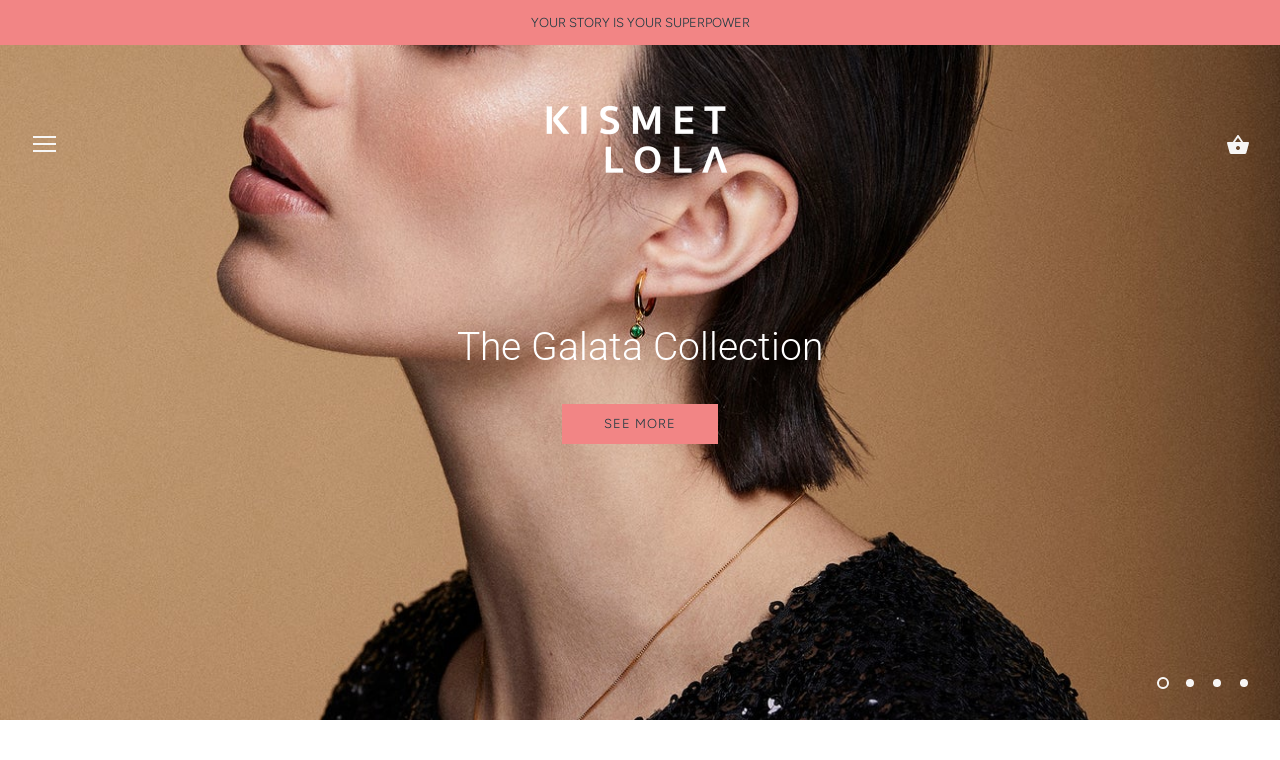

--- FILE ---
content_type: text/html; charset=utf-8
request_url: https://www.kismetlolalondon.com/
body_size: 15599
content:
<!doctype html>
<html class="no-js" lang="en">
<head>
  <meta charset="utf-8" />
  <!-- Showcase 2.8.0 -->
  <!--[if IE]><meta http-equiv='X-UA-Compatible' content='IE=edge,chrome=1' /><![endif]-->

  <title>
    Kismet Lola London. Fine Jewellery Brand. Stylish, Luxe and Modern &ndash; KISMET LOLA LONDON
  </title>

  
  <meta name="description" content="Dainty jewellery for everyday. Made with Vermeil Gold." />
  

  <link rel="canonical" href="https://www.kismetlolalondon.com/" />

  <meta name="viewport" content="width=device-width, initial-scale=1" />
  <meta name="theme-color" content="#f28585">

  
  <link rel="shortcut icon" href="//www.kismetlolalondon.com/cdn/shop/files/KISMETLOLALOGO2023.png?v=1667683281" type="image/png" />
  

  
    
  <meta property="og:title" content="Kismet Lola London. Fine Jewellery Brand. Stylish, Luxe and Modern" />
  <meta property="og:type" content="website" />



<meta property="og:description" content="Dainty jewellery for everyday. Made with Vermeil Gold." />

<meta property="og:url" content="https://www.kismetlolalondon.com/" />
<meta property="og:site_name" content="KISMET LOLA LONDON" />
  




  <meta name="twitter:card" content="summary">


  <meta name="twitter:title" content="Kismet Lola London. Fine Jewellery Brand. Stylish, Luxe and Modern">
  <meta name="twitter:description" content="Dainty jewellery for everyday. Made with Vermeil Gold.">


  <script>window.performance && window.performance.mark && window.performance.mark('shopify.content_for_header.start');</script><meta id="shopify-digital-wallet" name="shopify-digital-wallet" content="/2100458/digital_wallets/dialog">
<script async="async" src="/checkouts/internal/preloads.js?locale=en-GB"></script>
<script id="shopify-features" type="application/json">{"accessToken":"0c436db2864bce19a640ded48235f58a","betas":["rich-media-storefront-analytics"],"domain":"www.kismetlolalondon.com","predictiveSearch":true,"shopId":2100458,"locale":"en"}</script>
<script>var Shopify = Shopify || {};
Shopify.shop = "test-kismat.myshopify.com";
Shopify.locale = "en";
Shopify.currency = {"active":"GBP","rate":"1.0"};
Shopify.country = "GB";
Shopify.theme = {"name":"Showcase","id":33195687997,"schema_name":"Showcase","schema_version":"2.8.0","theme_store_id":677,"role":"main"};
Shopify.theme.handle = "null";
Shopify.theme.style = {"id":null,"handle":null};
Shopify.cdnHost = "www.kismetlolalondon.com/cdn";
Shopify.routes = Shopify.routes || {};
Shopify.routes.root = "/";</script>
<script type="module">!function(o){(o.Shopify=o.Shopify||{}).modules=!0}(window);</script>
<script>!function(o){function n(){var o=[];function n(){o.push(Array.prototype.slice.apply(arguments))}return n.q=o,n}var t=o.Shopify=o.Shopify||{};t.loadFeatures=n(),t.autoloadFeatures=n()}(window);</script>
<script id="shop-js-analytics" type="application/json">{"pageType":"index"}</script>
<script defer="defer" async type="module" src="//www.kismetlolalondon.com/cdn/shopifycloud/shop-js/modules/v2/client.init-shop-cart-sync_BN7fPSNr.en.esm.js"></script>
<script defer="defer" async type="module" src="//www.kismetlolalondon.com/cdn/shopifycloud/shop-js/modules/v2/chunk.common_Cbph3Kss.esm.js"></script>
<script defer="defer" async type="module" src="//www.kismetlolalondon.com/cdn/shopifycloud/shop-js/modules/v2/chunk.modal_DKumMAJ1.esm.js"></script>
<script type="module">
  await import("//www.kismetlolalondon.com/cdn/shopifycloud/shop-js/modules/v2/client.init-shop-cart-sync_BN7fPSNr.en.esm.js");
await import("//www.kismetlolalondon.com/cdn/shopifycloud/shop-js/modules/v2/chunk.common_Cbph3Kss.esm.js");
await import("//www.kismetlolalondon.com/cdn/shopifycloud/shop-js/modules/v2/chunk.modal_DKumMAJ1.esm.js");

  window.Shopify.SignInWithShop?.initShopCartSync?.({"fedCMEnabled":true,"windoidEnabled":true});

</script>
<script id="__st">var __st={"a":2100458,"offset":0,"reqid":"4a24fe22-e86f-4cf3-b5ca-1b2b3205fffb-1770093718","pageurl":"www.kismetlolalondon.com\/","u":"0d1d3c030cff","p":"home"};</script>
<script>window.ShopifyPaypalV4VisibilityTracking = true;</script>
<script id="captcha-bootstrap">!function(){'use strict';const t='contact',e='account',n='new_comment',o=[[t,t],['blogs',n],['comments',n],[t,'customer']],c=[[e,'customer_login'],[e,'guest_login'],[e,'recover_customer_password'],[e,'create_customer']],r=t=>t.map((([t,e])=>`form[action*='/${t}']:not([data-nocaptcha='true']) input[name='form_type'][value='${e}']`)).join(','),a=t=>()=>t?[...document.querySelectorAll(t)].map((t=>t.form)):[];function s(){const t=[...o],e=r(t);return a(e)}const i='password',u='form_key',d=['recaptcha-v3-token','g-recaptcha-response','h-captcha-response',i],f=()=>{try{return window.sessionStorage}catch{return}},m='__shopify_v',_=t=>t.elements[u];function p(t,e,n=!1){try{const o=window.sessionStorage,c=JSON.parse(o.getItem(e)),{data:r}=function(t){const{data:e,action:n}=t;return t[m]||n?{data:e,action:n}:{data:t,action:n}}(c);for(const[e,n]of Object.entries(r))t.elements[e]&&(t.elements[e].value=n);n&&o.removeItem(e)}catch(o){console.error('form repopulation failed',{error:o})}}const l='form_type',E='cptcha';function T(t){t.dataset[E]=!0}const w=window,h=w.document,L='Shopify',v='ce_forms',y='captcha';let A=!1;((t,e)=>{const n=(g='f06e6c50-85a8-45c8-87d0-21a2b65856fe',I='https://cdn.shopify.com/shopifycloud/storefront-forms-hcaptcha/ce_storefront_forms_captcha_hcaptcha.v1.5.2.iife.js',D={infoText:'Protected by hCaptcha',privacyText:'Privacy',termsText:'Terms'},(t,e,n)=>{const o=w[L][v],c=o.bindForm;if(c)return c(t,g,e,D).then(n);var r;o.q.push([[t,g,e,D],n]),r=I,A||(h.body.append(Object.assign(h.createElement('script'),{id:'captcha-provider',async:!0,src:r})),A=!0)});var g,I,D;w[L]=w[L]||{},w[L][v]=w[L][v]||{},w[L][v].q=[],w[L][y]=w[L][y]||{},w[L][y].protect=function(t,e){n(t,void 0,e),T(t)},Object.freeze(w[L][y]),function(t,e,n,w,h,L){const[v,y,A,g]=function(t,e,n){const i=e?o:[],u=t?c:[],d=[...i,...u],f=r(d),m=r(i),_=r(d.filter((([t,e])=>n.includes(e))));return[a(f),a(m),a(_),s()]}(w,h,L),I=t=>{const e=t.target;return e instanceof HTMLFormElement?e:e&&e.form},D=t=>v().includes(t);t.addEventListener('submit',(t=>{const e=I(t);if(!e)return;const n=D(e)&&!e.dataset.hcaptchaBound&&!e.dataset.recaptchaBound,o=_(e),c=g().includes(e)&&(!o||!o.value);(n||c)&&t.preventDefault(),c&&!n&&(function(t){try{if(!f())return;!function(t){const e=f();if(!e)return;const n=_(t);if(!n)return;const o=n.value;o&&e.removeItem(o)}(t);const e=Array.from(Array(32),(()=>Math.random().toString(36)[2])).join('');!function(t,e){_(t)||t.append(Object.assign(document.createElement('input'),{type:'hidden',name:u})),t.elements[u].value=e}(t,e),function(t,e){const n=f();if(!n)return;const o=[...t.querySelectorAll(`input[type='${i}']`)].map((({name:t})=>t)),c=[...d,...o],r={};for(const[a,s]of new FormData(t).entries())c.includes(a)||(r[a]=s);n.setItem(e,JSON.stringify({[m]:1,action:t.action,data:r}))}(t,e)}catch(e){console.error('failed to persist form',e)}}(e),e.submit())}));const S=(t,e)=>{t&&!t.dataset[E]&&(n(t,e.some((e=>e===t))),T(t))};for(const o of['focusin','change'])t.addEventListener(o,(t=>{const e=I(t);D(e)&&S(e,y())}));const B=e.get('form_key'),M=e.get(l),P=B&&M;t.addEventListener('DOMContentLoaded',(()=>{const t=y();if(P)for(const e of t)e.elements[l].value===M&&p(e,B);[...new Set([...A(),...v().filter((t=>'true'===t.dataset.shopifyCaptcha))])].forEach((e=>S(e,t)))}))}(h,new URLSearchParams(w.location.search),n,t,e,['guest_login'])})(!0,!0)}();</script>
<script integrity="sha256-4kQ18oKyAcykRKYeNunJcIwy7WH5gtpwJnB7kiuLZ1E=" data-source-attribution="shopify.loadfeatures" defer="defer" src="//www.kismetlolalondon.com/cdn/shopifycloud/storefront/assets/storefront/load_feature-a0a9edcb.js" crossorigin="anonymous"></script>
<script data-source-attribution="shopify.dynamic_checkout.dynamic.init">var Shopify=Shopify||{};Shopify.PaymentButton=Shopify.PaymentButton||{isStorefrontPortableWallets:!0,init:function(){window.Shopify.PaymentButton.init=function(){};var t=document.createElement("script");t.src="https://www.kismetlolalondon.com/cdn/shopifycloud/portable-wallets/latest/portable-wallets.en.js",t.type="module",document.head.appendChild(t)}};
</script>
<script data-source-attribution="shopify.dynamic_checkout.buyer_consent">
  function portableWalletsHideBuyerConsent(e){var t=document.getElementById("shopify-buyer-consent"),n=document.getElementById("shopify-subscription-policy-button");t&&n&&(t.classList.add("hidden"),t.setAttribute("aria-hidden","true"),n.removeEventListener("click",e))}function portableWalletsShowBuyerConsent(e){var t=document.getElementById("shopify-buyer-consent"),n=document.getElementById("shopify-subscription-policy-button");t&&n&&(t.classList.remove("hidden"),t.removeAttribute("aria-hidden"),n.addEventListener("click",e))}window.Shopify?.PaymentButton&&(window.Shopify.PaymentButton.hideBuyerConsent=portableWalletsHideBuyerConsent,window.Shopify.PaymentButton.showBuyerConsent=portableWalletsShowBuyerConsent);
</script>
<script>
  function portableWalletsCleanup(e){e&&e.src&&console.error("Failed to load portable wallets script "+e.src);var t=document.querySelectorAll("shopify-accelerated-checkout .shopify-payment-button__skeleton, shopify-accelerated-checkout-cart .wallet-cart-button__skeleton"),e=document.getElementById("shopify-buyer-consent");for(let e=0;e<t.length;e++)t[e].remove();e&&e.remove()}function portableWalletsNotLoadedAsModule(e){e instanceof ErrorEvent&&"string"==typeof e.message&&e.message.includes("import.meta")&&"string"==typeof e.filename&&e.filename.includes("portable-wallets")&&(window.removeEventListener("error",portableWalletsNotLoadedAsModule),window.Shopify.PaymentButton.failedToLoad=e,"loading"===document.readyState?document.addEventListener("DOMContentLoaded",window.Shopify.PaymentButton.init):window.Shopify.PaymentButton.init())}window.addEventListener("error",portableWalletsNotLoadedAsModule);
</script>

<script type="module" src="https://www.kismetlolalondon.com/cdn/shopifycloud/portable-wallets/latest/portable-wallets.en.js" onError="portableWalletsCleanup(this)" crossorigin="anonymous"></script>
<script nomodule>
  document.addEventListener("DOMContentLoaded", portableWalletsCleanup);
</script>

<link id="shopify-accelerated-checkout-styles" rel="stylesheet" media="screen" href="https://www.kismetlolalondon.com/cdn/shopifycloud/portable-wallets/latest/accelerated-checkout-backwards-compat.css" crossorigin="anonymous">
<style id="shopify-accelerated-checkout-cart">
        #shopify-buyer-consent {
  margin-top: 1em;
  display: inline-block;
  width: 100%;
}

#shopify-buyer-consent.hidden {
  display: none;
}

#shopify-subscription-policy-button {
  background: none;
  border: none;
  padding: 0;
  text-decoration: underline;
  font-size: inherit;
  cursor: pointer;
}

#shopify-subscription-policy-button::before {
  box-shadow: none;
}

      </style>

<script>window.performance && window.performance.mark && window.performance.mark('shopify.content_for_header.end');</script>

  <link href="//www.kismetlolalondon.com/cdn/shop/t/6/assets/styles.scss.css?v=158816592484725818271759252155" rel="stylesheet" type="text/css" media="all" />

  

  <script src="//www.kismetlolalondon.com/cdn/shopifycloud/storefront/assets/themes_support/option_selection-b017cd28.js" type="text/javascript"></script>

  <script src="//ajax.googleapis.com/ajax/libs/jquery/1.9.1/jquery.min.js" type="text/javascript"></script>
  <script src="//www.kismetlolalondon.com/cdn/shopifycloud/storefront/assets/themes_support/api.jquery-7ab1a3a4.js" type="text/javascript"></script>
  <script>
    document.documentElement.className = document.documentElement.className.replace('no-js', '');
    window.theme = window.theme || {};
    theme.jQuery = jQuery;
    theme.money_format = "\u003cspan class='money'\u003e£{{amount}}\u003c\/span\u003e";
    theme.money_container = 'span.theme-money';
    (function($){
      var $ = jQuery = $;
      theme.checkViewportFillers = function(){
        var $filler = $('#page-content > *:first').filter(function(){
          return $(this).is('.header-overlap-section') || $(this).children().first().hasClass('header-overlap-section') || $(this).children().first().children().first().hasClass('header-overlap-section');
        });
        $('body').toggleClass('header-section-overlap', $filler.length == 1);
      };
      theme.assessAltLogo = function(){
        var $overlappers = $('.needs-alt-logo');
        var useAltLogo = false;
        if($overlappers.length) {
          var headerMid = $('#site-control .site-control__inner').offset().top + $('#site-control .site-control__inner').outerHeight() / 2;
          $overlappers.each(function(){
            var thisTop = $(this).offset().top;
            var thisBottom = thisTop + $(this).outerHeight();
            if(headerMid > thisTop && headerMid < thisBottom) {
              useAltLogo = true;
              return false;
            }
          });
        }
        $('body').toggleClass('use-alt-logo', useAltLogo);
      };
    })(theme.jQuery);
  </script>
<script async src="https://assets.apphero.co/script_tags/303637_954571.js"></script><meta property="og:image" content="https://cdn.shopify.com/s/files/1/0210/0458/files/2019_09_Kismet_8_22626973-e4f5-438f-bb5b-1b622df86742.jpg?v=1603901262" />
<meta property="og:image:secure_url" content="https://cdn.shopify.com/s/files/1/0210/0458/files/2019_09_Kismet_8_22626973-e4f5-438f-bb5b-1b622df86742.jpg?v=1603901262" />
<meta property="og:image:width" content="5000" />
<meta property="og:image:height" content="3333" />
<link href="https://monorail-edge.shopifysvc.com" rel="dns-prefetch">
<script>(function(){if ("sendBeacon" in navigator && "performance" in window) {try {var session_token_from_headers = performance.getEntriesByType('navigation')[0].serverTiming.find(x => x.name == '_s').description;} catch {var session_token_from_headers = undefined;}var session_cookie_matches = document.cookie.match(/_shopify_s=([^;]*)/);var session_token_from_cookie = session_cookie_matches && session_cookie_matches.length === 2 ? session_cookie_matches[1] : "";var session_token = session_token_from_headers || session_token_from_cookie || "";function handle_abandonment_event(e) {var entries = performance.getEntries().filter(function(entry) {return /monorail-edge.shopifysvc.com/.test(entry.name);});if (!window.abandonment_tracked && entries.length === 0) {window.abandonment_tracked = true;var currentMs = Date.now();var navigation_start = performance.timing.navigationStart;var payload = {shop_id: 2100458,url: window.location.href,navigation_start,duration: currentMs - navigation_start,session_token,page_type: "index"};window.navigator.sendBeacon("https://monorail-edge.shopifysvc.com/v1/produce", JSON.stringify({schema_id: "online_store_buyer_site_abandonment/1.1",payload: payload,metadata: {event_created_at_ms: currentMs,event_sent_at_ms: currentMs}}));}}window.addEventListener('pagehide', handle_abandonment_event);}}());</script>
<script id="web-pixels-manager-setup">(function e(e,d,r,n,o){if(void 0===o&&(o={}),!Boolean(null===(a=null===(i=window.Shopify)||void 0===i?void 0:i.analytics)||void 0===a?void 0:a.replayQueue)){var i,a;window.Shopify=window.Shopify||{};var t=window.Shopify;t.analytics=t.analytics||{};var s=t.analytics;s.replayQueue=[],s.publish=function(e,d,r){return s.replayQueue.push([e,d,r]),!0};try{self.performance.mark("wpm:start")}catch(e){}var l=function(){var e={modern:/Edge?\/(1{2}[4-9]|1[2-9]\d|[2-9]\d{2}|\d{4,})\.\d+(\.\d+|)|Firefox\/(1{2}[4-9]|1[2-9]\d|[2-9]\d{2}|\d{4,})\.\d+(\.\d+|)|Chrom(ium|e)\/(9{2}|\d{3,})\.\d+(\.\d+|)|(Maci|X1{2}).+ Version\/(15\.\d+|(1[6-9]|[2-9]\d|\d{3,})\.\d+)([,.]\d+|)( \(\w+\)|)( Mobile\/\w+|) Safari\/|Chrome.+OPR\/(9{2}|\d{3,})\.\d+\.\d+|(CPU[ +]OS|iPhone[ +]OS|CPU[ +]iPhone|CPU IPhone OS|CPU iPad OS)[ +]+(15[._]\d+|(1[6-9]|[2-9]\d|\d{3,})[._]\d+)([._]\d+|)|Android:?[ /-](13[3-9]|1[4-9]\d|[2-9]\d{2}|\d{4,})(\.\d+|)(\.\d+|)|Android.+Firefox\/(13[5-9]|1[4-9]\d|[2-9]\d{2}|\d{4,})\.\d+(\.\d+|)|Android.+Chrom(ium|e)\/(13[3-9]|1[4-9]\d|[2-9]\d{2}|\d{4,})\.\d+(\.\d+|)|SamsungBrowser\/([2-9]\d|\d{3,})\.\d+/,legacy:/Edge?\/(1[6-9]|[2-9]\d|\d{3,})\.\d+(\.\d+|)|Firefox\/(5[4-9]|[6-9]\d|\d{3,})\.\d+(\.\d+|)|Chrom(ium|e)\/(5[1-9]|[6-9]\d|\d{3,})\.\d+(\.\d+|)([\d.]+$|.*Safari\/(?![\d.]+ Edge\/[\d.]+$))|(Maci|X1{2}).+ Version\/(10\.\d+|(1[1-9]|[2-9]\d|\d{3,})\.\d+)([,.]\d+|)( \(\w+\)|)( Mobile\/\w+|) Safari\/|Chrome.+OPR\/(3[89]|[4-9]\d|\d{3,})\.\d+\.\d+|(CPU[ +]OS|iPhone[ +]OS|CPU[ +]iPhone|CPU IPhone OS|CPU iPad OS)[ +]+(10[._]\d+|(1[1-9]|[2-9]\d|\d{3,})[._]\d+)([._]\d+|)|Android:?[ /-](13[3-9]|1[4-9]\d|[2-9]\d{2}|\d{4,})(\.\d+|)(\.\d+|)|Mobile Safari.+OPR\/([89]\d|\d{3,})\.\d+\.\d+|Android.+Firefox\/(13[5-9]|1[4-9]\d|[2-9]\d{2}|\d{4,})\.\d+(\.\d+|)|Android.+Chrom(ium|e)\/(13[3-9]|1[4-9]\d|[2-9]\d{2}|\d{4,})\.\d+(\.\d+|)|Android.+(UC? ?Browser|UCWEB|U3)[ /]?(15\.([5-9]|\d{2,})|(1[6-9]|[2-9]\d|\d{3,})\.\d+)\.\d+|SamsungBrowser\/(5\.\d+|([6-9]|\d{2,})\.\d+)|Android.+MQ{2}Browser\/(14(\.(9|\d{2,})|)|(1[5-9]|[2-9]\d|\d{3,})(\.\d+|))(\.\d+|)|K[Aa][Ii]OS\/(3\.\d+|([4-9]|\d{2,})\.\d+)(\.\d+|)/},d=e.modern,r=e.legacy,n=navigator.userAgent;return n.match(d)?"modern":n.match(r)?"legacy":"unknown"}(),u="modern"===l?"modern":"legacy",c=(null!=n?n:{modern:"",legacy:""})[u],f=function(e){return[e.baseUrl,"/wpm","/b",e.hashVersion,"modern"===e.buildTarget?"m":"l",".js"].join("")}({baseUrl:d,hashVersion:r,buildTarget:u}),m=function(e){var d=e.version,r=e.bundleTarget,n=e.surface,o=e.pageUrl,i=e.monorailEndpoint;return{emit:function(e){var a=e.status,t=e.errorMsg,s=(new Date).getTime(),l=JSON.stringify({metadata:{event_sent_at_ms:s},events:[{schema_id:"web_pixels_manager_load/3.1",payload:{version:d,bundle_target:r,page_url:o,status:a,surface:n,error_msg:t},metadata:{event_created_at_ms:s}}]});if(!i)return console&&console.warn&&console.warn("[Web Pixels Manager] No Monorail endpoint provided, skipping logging."),!1;try{return self.navigator.sendBeacon.bind(self.navigator)(i,l)}catch(e){}var u=new XMLHttpRequest;try{return u.open("POST",i,!0),u.setRequestHeader("Content-Type","text/plain"),u.send(l),!0}catch(e){return console&&console.warn&&console.warn("[Web Pixels Manager] Got an unhandled error while logging to Monorail."),!1}}}}({version:r,bundleTarget:l,surface:e.surface,pageUrl:self.location.href,monorailEndpoint:e.monorailEndpoint});try{o.browserTarget=l,function(e){var d=e.src,r=e.async,n=void 0===r||r,o=e.onload,i=e.onerror,a=e.sri,t=e.scriptDataAttributes,s=void 0===t?{}:t,l=document.createElement("script"),u=document.querySelector("head"),c=document.querySelector("body");if(l.async=n,l.src=d,a&&(l.integrity=a,l.crossOrigin="anonymous"),s)for(var f in s)if(Object.prototype.hasOwnProperty.call(s,f))try{l.dataset[f]=s[f]}catch(e){}if(o&&l.addEventListener("load",o),i&&l.addEventListener("error",i),u)u.appendChild(l);else{if(!c)throw new Error("Did not find a head or body element to append the script");c.appendChild(l)}}({src:f,async:!0,onload:function(){if(!function(){var e,d;return Boolean(null===(d=null===(e=window.Shopify)||void 0===e?void 0:e.analytics)||void 0===d?void 0:d.initialized)}()){var d=window.webPixelsManager.init(e)||void 0;if(d){var r=window.Shopify.analytics;r.replayQueue.forEach((function(e){var r=e[0],n=e[1],o=e[2];d.publishCustomEvent(r,n,o)})),r.replayQueue=[],r.publish=d.publishCustomEvent,r.visitor=d.visitor,r.initialized=!0}}},onerror:function(){return m.emit({status:"failed",errorMsg:"".concat(f," has failed to load")})},sri:function(e){var d=/^sha384-[A-Za-z0-9+/=]+$/;return"string"==typeof e&&d.test(e)}(c)?c:"",scriptDataAttributes:o}),m.emit({status:"loading"})}catch(e){m.emit({status:"failed",errorMsg:(null==e?void 0:e.message)||"Unknown error"})}}})({shopId: 2100458,storefrontBaseUrl: "https://www.kismetlolalondon.com",extensionsBaseUrl: "https://extensions.shopifycdn.com/cdn/shopifycloud/web-pixels-manager",monorailEndpoint: "https://monorail-edge.shopifysvc.com/unstable/produce_batch",surface: "storefront-renderer",enabledBetaFlags: ["2dca8a86"],webPixelsConfigList: [{"id":"73367613","eventPayloadVersion":"v1","runtimeContext":"LAX","scriptVersion":"1","type":"CUSTOM","privacyPurposes":["ANALYTICS"],"name":"Google Analytics tag (migrated)"},{"id":"shopify-app-pixel","configuration":"{}","eventPayloadVersion":"v1","runtimeContext":"STRICT","scriptVersion":"0450","apiClientId":"shopify-pixel","type":"APP","privacyPurposes":["ANALYTICS","MARKETING"]},{"id":"shopify-custom-pixel","eventPayloadVersion":"v1","runtimeContext":"LAX","scriptVersion":"0450","apiClientId":"shopify-pixel","type":"CUSTOM","privacyPurposes":["ANALYTICS","MARKETING"]}],isMerchantRequest: false,initData: {"shop":{"name":"KISMET LOLA LONDON","paymentSettings":{"currencyCode":"GBP"},"myshopifyDomain":"test-kismat.myshopify.com","countryCode":"GB","storefrontUrl":"https:\/\/www.kismetlolalondon.com"},"customer":null,"cart":null,"checkout":null,"productVariants":[],"purchasingCompany":null},},"https://www.kismetlolalondon.com/cdn","3918e4e0wbf3ac3cepc5707306mb02b36c6",{"modern":"","legacy":""},{"shopId":"2100458","storefrontBaseUrl":"https:\/\/www.kismetlolalondon.com","extensionBaseUrl":"https:\/\/extensions.shopifycdn.com\/cdn\/shopifycloud\/web-pixels-manager","surface":"storefront-renderer","enabledBetaFlags":"[\"2dca8a86\"]","isMerchantRequest":"false","hashVersion":"3918e4e0wbf3ac3cepc5707306mb02b36c6","publish":"custom","events":"[[\"page_viewed\",{}]]"});</script><script>
  window.ShopifyAnalytics = window.ShopifyAnalytics || {};
  window.ShopifyAnalytics.meta = window.ShopifyAnalytics.meta || {};
  window.ShopifyAnalytics.meta.currency = 'GBP';
  var meta = {"page":{"pageType":"home","requestId":"4a24fe22-e86f-4cf3-b5ca-1b2b3205fffb-1770093718"}};
  for (var attr in meta) {
    window.ShopifyAnalytics.meta[attr] = meta[attr];
  }
</script>
<script class="analytics">
  (function () {
    var customDocumentWrite = function(content) {
      var jquery = null;

      if (window.jQuery) {
        jquery = window.jQuery;
      } else if (window.Checkout && window.Checkout.$) {
        jquery = window.Checkout.$;
      }

      if (jquery) {
        jquery('body').append(content);
      }
    };

    var hasLoggedConversion = function(token) {
      if (token) {
        return document.cookie.indexOf('loggedConversion=' + token) !== -1;
      }
      return false;
    }

    var setCookieIfConversion = function(token) {
      if (token) {
        var twoMonthsFromNow = new Date(Date.now());
        twoMonthsFromNow.setMonth(twoMonthsFromNow.getMonth() + 2);

        document.cookie = 'loggedConversion=' + token + '; expires=' + twoMonthsFromNow;
      }
    }

    var trekkie = window.ShopifyAnalytics.lib = window.trekkie = window.trekkie || [];
    if (trekkie.integrations) {
      return;
    }
    trekkie.methods = [
      'identify',
      'page',
      'ready',
      'track',
      'trackForm',
      'trackLink'
    ];
    trekkie.factory = function(method) {
      return function() {
        var args = Array.prototype.slice.call(arguments);
        args.unshift(method);
        trekkie.push(args);
        return trekkie;
      };
    };
    for (var i = 0; i < trekkie.methods.length; i++) {
      var key = trekkie.methods[i];
      trekkie[key] = trekkie.factory(key);
    }
    trekkie.load = function(config) {
      trekkie.config = config || {};
      trekkie.config.initialDocumentCookie = document.cookie;
      var first = document.getElementsByTagName('script')[0];
      var script = document.createElement('script');
      script.type = 'text/javascript';
      script.onerror = function(e) {
        var scriptFallback = document.createElement('script');
        scriptFallback.type = 'text/javascript';
        scriptFallback.onerror = function(error) {
                var Monorail = {
      produce: function produce(monorailDomain, schemaId, payload) {
        var currentMs = new Date().getTime();
        var event = {
          schema_id: schemaId,
          payload: payload,
          metadata: {
            event_created_at_ms: currentMs,
            event_sent_at_ms: currentMs
          }
        };
        return Monorail.sendRequest("https://" + monorailDomain + "/v1/produce", JSON.stringify(event));
      },
      sendRequest: function sendRequest(endpointUrl, payload) {
        // Try the sendBeacon API
        if (window && window.navigator && typeof window.navigator.sendBeacon === 'function' && typeof window.Blob === 'function' && !Monorail.isIos12()) {
          var blobData = new window.Blob([payload], {
            type: 'text/plain'
          });

          if (window.navigator.sendBeacon(endpointUrl, blobData)) {
            return true;
          } // sendBeacon was not successful

        } // XHR beacon

        var xhr = new XMLHttpRequest();

        try {
          xhr.open('POST', endpointUrl);
          xhr.setRequestHeader('Content-Type', 'text/plain');
          xhr.send(payload);
        } catch (e) {
          console.log(e);
        }

        return false;
      },
      isIos12: function isIos12() {
        return window.navigator.userAgent.lastIndexOf('iPhone; CPU iPhone OS 12_') !== -1 || window.navigator.userAgent.lastIndexOf('iPad; CPU OS 12_') !== -1;
      }
    };
    Monorail.produce('monorail-edge.shopifysvc.com',
      'trekkie_storefront_load_errors/1.1',
      {shop_id: 2100458,
      theme_id: 33195687997,
      app_name: "storefront",
      context_url: window.location.href,
      source_url: "//www.kismetlolalondon.com/cdn/s/trekkie.storefront.79098466c851f41c92951ae7d219bd75d823e9dd.min.js"});

        };
        scriptFallback.async = true;
        scriptFallback.src = '//www.kismetlolalondon.com/cdn/s/trekkie.storefront.79098466c851f41c92951ae7d219bd75d823e9dd.min.js';
        first.parentNode.insertBefore(scriptFallback, first);
      };
      script.async = true;
      script.src = '//www.kismetlolalondon.com/cdn/s/trekkie.storefront.79098466c851f41c92951ae7d219bd75d823e9dd.min.js';
      first.parentNode.insertBefore(script, first);
    };
    trekkie.load(
      {"Trekkie":{"appName":"storefront","development":false,"defaultAttributes":{"shopId":2100458,"isMerchantRequest":null,"themeId":33195687997,"themeCityHash":"10352576056454319365","contentLanguage":"en","currency":"GBP","eventMetadataId":"52bbaf54-636c-4774-8e33-d84d6c9f4c2b"},"isServerSideCookieWritingEnabled":true,"monorailRegion":"shop_domain","enabledBetaFlags":["65f19447","b5387b81"]},"Session Attribution":{},"S2S":{"facebookCapiEnabled":false,"source":"trekkie-storefront-renderer","apiClientId":580111}}
    );

    var loaded = false;
    trekkie.ready(function() {
      if (loaded) return;
      loaded = true;

      window.ShopifyAnalytics.lib = window.trekkie;

      var originalDocumentWrite = document.write;
      document.write = customDocumentWrite;
      try { window.ShopifyAnalytics.merchantGoogleAnalytics.call(this); } catch(error) {};
      document.write = originalDocumentWrite;

      window.ShopifyAnalytics.lib.page(null,{"pageType":"home","requestId":"4a24fe22-e86f-4cf3-b5ca-1b2b3205fffb-1770093718","shopifyEmitted":true});

      var match = window.location.pathname.match(/checkouts\/(.+)\/(thank_you|post_purchase)/)
      var token = match? match[1]: undefined;
      if (!hasLoggedConversion(token)) {
        setCookieIfConversion(token);
        
      }
    });


        var eventsListenerScript = document.createElement('script');
        eventsListenerScript.async = true;
        eventsListenerScript.src = "//www.kismetlolalondon.com/cdn/shopifycloud/storefront/assets/shop_events_listener-3da45d37.js";
        document.getElementsByTagName('head')[0].appendChild(eventsListenerScript);

})();</script>
  <script>
  if (!window.ga || (window.ga && typeof window.ga !== 'function')) {
    window.ga = function ga() {
      (window.ga.q = window.ga.q || []).push(arguments);
      if (window.Shopify && window.Shopify.analytics && typeof window.Shopify.analytics.publish === 'function') {
        window.Shopify.analytics.publish("ga_stub_called", {}, {sendTo: "google_osp_migration"});
      }
      console.error("Shopify's Google Analytics stub called with:", Array.from(arguments), "\nSee https://help.shopify.com/manual/promoting-marketing/pixels/pixel-migration#google for more information.");
    };
    if (window.Shopify && window.Shopify.analytics && typeof window.Shopify.analytics.publish === 'function') {
      window.Shopify.analytics.publish("ga_stub_initialized", {}, {sendTo: "google_osp_migration"});
    }
  }
</script>
<script
  defer
  src="https://www.kismetlolalondon.com/cdn/shopifycloud/perf-kit/shopify-perf-kit-3.1.0.min.js"
  data-application="storefront-renderer"
  data-shop-id="2100458"
  data-render-region="gcp-us-east1"
  data-page-type="index"
  data-theme-instance-id="33195687997"
  data-theme-name="Showcase"
  data-theme-version="2.8.0"
  data-monorail-region="shop_domain"
  data-resource-timing-sampling-rate="10"
  data-shs="true"
  data-shs-beacon="true"
  data-shs-export-with-fetch="true"
  data-shs-logs-sample-rate="1"
  data-shs-beacon-endpoint="https://www.kismetlolalondon.com/api/collect"
></script>
</head>

<body id="page-kismet-lola-london-fine-jewellery-brand-stylish-luxe-and-modern" class="template-index" >

  

  <div id="shopify-section-header" class="shopify-section">
<style type="text/css">
  .logo img { width: 200px; }
</style>





<div data-section-type="header">
  
  <div id="site-control" class="site-control inline icons ">
    

<style type="text/css">
  .announcement {
    background: #f28585;
    color: #1b3940;
  }
</style>
<div class="announcement">
  <a href="/collections/ruh">
  <div class="announcement__inner">
    YOUR STORY IS YOUR SUPERPOWER
  </div>
  </a>
</div>



    <div class="links site-control__inner">
      <a class="menu" href="#page-menu" aria-controls="page-menu" data-modal-nav-toggle>
        <span class="icon-menu">
  <span class="icon-menu__bar icon-menu__bar-1"></span>
  <span class="icon-menu__bar icon-menu__bar-2"></span>
  <span class="icon-menu__bar icon-menu__bar-3"></span>
</span>

        <span class="text-link">Menu</span>
      </a>

      
      
<a class="logo logo--has-alt-logo" href="/">
  
  
  
  <img src="//www.kismetlolalondon.com/cdn/shop/files/KISMETLOLALOGO2023_400x.png?v=1667683281" alt="KISMET LOLA LONDON" />

  
  <span class="alt-logo">
    <img src="//www.kismetlolalondon.com/cdn/shop/files/KISMETLOLALOGOWHITE_400x.png?v=1668104814" alt="KISMET LOLA LONDON" />
  </span>
  
  
</a>

      

      <a class="cart" href="/cart">
        <svg fill="#000000" height="24" viewBox="0 0 24 24" width="24" xmlns="http://www.w3.org/2000/svg">
  <title>Cart</title>
  <path d="M0 0h24v24H0z" fill="none"/>
  <path d="M17.21 9l-4.38-6.56c-.19-.28-.51-.42-.83-.42-.32 0-.64.14-.83.43L6.79 9H2c-.55 0-1 .45-1 1 0 .09.01.18.04.27l2.54 9.27c.23.84 1 1.46 1.92 1.46h13c.92 0 1.69-.62 1.93-1.46l2.54-9.27L23 10c0-.55-.45-1-1-1h-4.79zM9 9l3-4.4L15 9H9zm3 8c-1.1 0-2-.9-2-2s.9-2 2-2 2 .9 2 2-.9 2-2 2z"/>
</svg>
        <span class="text-link">Cart </span>
      </a>
    </div>
  </div>

  
  <div id="faux-site-control" class="site-control faux-site-control inline icons">
    

<style type="text/css">
  .announcement {
    background: #f28585;
    color: #1b3940;
  }
</style>
<div class="announcement">
  <a href="/collections/ruh">
  <div class="announcement__inner">
    YOUR STORY IS YOUR SUPERPOWER
  </div>
  </a>
</div>



    <div class="links site-control__inner">
      <a class="menu" href="#page-menu">
        <span class="icon-menu">
  <span class="icon-menu__bar icon-menu__bar-1"></span>
  <span class="icon-menu__bar icon-menu__bar-2"></span>
  <span class="icon-menu__bar icon-menu__bar-3"></span>
</span>

        <span class="text-link">Menu</span>
      </a>

      
      
<a class="logo logo--has-alt-logo" href="/">
  
  
  
  <img src="//www.kismetlolalondon.com/cdn/shop/files/KISMETLOLALOGO2023_400x.png?v=1667683281" alt="KISMET LOLA LONDON" />

  
  <span class="alt-logo">
    <img src="//www.kismetlolalondon.com/cdn/shop/files/KISMETLOLALOGOWHITE_400x.png?v=1668104814" alt="KISMET LOLA LONDON" />
  </span>
  
  
</a>

      

      <a class="cart" href="/cart">
        <svg fill="#000000" height="24" viewBox="0 0 24 24" width="24" xmlns="http://www.w3.org/2000/svg">
  <title>Cart</title>
  <path d="M0 0h24v24H0z" fill="none"/>
  <path d="M17.21 9l-4.38-6.56c-.19-.28-.51-.42-.83-.42-.32 0-.64.14-.83.43L6.79 9H2c-.55 0-1 .45-1 1 0 .09.01.18.04.27l2.54 9.27c.23.84 1 1.46 1.92 1.46h13c.92 0 1.69-.62 1.93-1.46l2.54-9.27L23 10c0-.55-.45-1-1-1h-4.79zM9 9l3-4.4L15 9H9zm3 8c-1.1 0-2-.9-2-2s.9-2 2-2 2 .9 2 2-.9 2-2 2z"/>
</svg>
        <span class="text-link">Cart </span>
      </a>
    </div>
  </div>

  <nav id="page-menu" class="theme-modal nav-uses-modal">
    <div class="inner">
      <div class="container growth-area">
        <div class="nav main-nav" role="navigation" aria-label="Primary navigation">

          

          

          

          


          <ul>
            
            <li >
              <a href="/collections/liberte-et-joie" >
                <span>Collection: Liberte Et Joie</span>
              </a>

              
            </li>
            
            <li >
              <a href="/collections/summer-2020" >
                <span>Collection: NUR. Summer Edit</span>
              </a>

              
            </li>
            
            <li >
              <a href="/blogs/news/travel-inspo-istanbul" aria-haspopup="true">
                <span>THE CITY SERIES</span>
              </a>

              
              <ul>
                
                <li >
                  <a href="/collections/ruh" >
                    <span>Collection: /ISTANBUL. The Galata Collection</span>
                  </a>

                  
                </li>
                
              </ul>
              
            </li>
            
            <li >
              <a href="/collections/pure-gold" >
                <span>Collection: Personalised & 14k Solid Gold</span>
              </a>

              
            </li>
            
            <li >
              <a href="/collections/elixr" >
                <span>Collection: Elixir~The Next Chapter</span>
              </a>

              
            </li>
            
            <li >
              <a href="/collections/kismet-lola-studio-events" >
                <span>Kismet Lola Create: 4Ever Heirlooms</span>
              </a>

              
            </li>
            
            <li >
              <a href="/pages/about-us" >
                <span>About</span>
              </a>

              
            </li>
            
          </ul>
        </div>

        <div>
          <a class="search" href="/search" data-modal-toggle="#search-modal">
            Search <span class="arr"><svg fill="#000000" height="24" viewBox="0 0 24 24" width="24" xmlns="http://www.w3.org/2000/svg">
  <title>Arrow right</title>
  <path d="m 18.49769,10.0784 -6.8e-5,1.626923 -15.4346662,0 0,0.64 15.4346662,0 0,1.594277 2.174734,-1.930277 z" />
  <path d="M0-.25h24v24H0z" fill="none" />
</svg></span>
          </a>
        </div>
      </div>

      <div class="social-links">
  
  
  
  
  
  
  
</div><!-- .social-links -->


      
<div class="switcher">
  <div class="switcher-drop">
    <div class="inner">
      <label for="currencies">Pick a currency </label>
      <select id="currencies" name="currencies">
        
        
        <option value="GBP" selected="selected">GBP</option>
        
        
        
      </select>
    </div>
  </div>
</div>


      
      <div class="customer-links">
        
        <a href="/account/login" id="customer_login_link">Log in</a>
        |
        <a href="/account/register" id="customer_register_link">Register</a>
        
      </div>
      
    </div>
  </nav>
</div>





</div>

  <div id="page-content">
    <!-- BEGIN content_for_index --><div id="shopify-section-162074599065fb4243" class="shopify-section header-overlap-section needs-alt-logo"><div data-section-type="slideshow">
  <div class="slideshow auto-play fill-viewport section-id-162074599065fb4243" data-slideshow-transition="fade">
    

    <div class="slide slide-1" >
      <a href="/collections/ruh">

      
        <div class="rimage-outer-wrapper lazyload fade-in"
            data-bgset="//www.kismetlolalondon.com/cdn/shop/products/2021-04-KISMETLOLA-ECOM-0158_V1_180x.jpg?v=1620852128 180w 225h,
    //www.kismetlolalondon.com/cdn/shop/products/2021-04-KISMETLOLA-ECOM-0158_V1_360x.jpg?v=1620852128 360w 450h,
    //www.kismetlolalondon.com/cdn/shop/products/2021-04-KISMETLOLA-ECOM-0158_V1_540x.jpg?v=1620852128 540w 675h,
    //www.kismetlolalondon.com/cdn/shop/products/2021-04-KISMETLOLA-ECOM-0158_V1_720x.jpg?v=1620852128 720w 900h,
    //www.kismetlolalondon.com/cdn/shop/products/2021-04-KISMETLOLA-ECOM-0158_V1_900x.jpg?v=1620852128 900w 1125h,
    //www.kismetlolalondon.com/cdn/shop/products/2021-04-KISMETLOLA-ECOM-0158_V1_1080x.jpg?v=1620852128 1080w 1350h,
    //www.kismetlolalondon.com/cdn/shop/products/2021-04-KISMETLOLA-ECOM-0158_V1_1296x.jpg?v=1620852128 1296w 1620h,
    //www.kismetlolalondon.com/cdn/shop/products/2021-04-KISMETLOLA-ECOM-0158_V1_1512x.jpg?v=1620852128 1512w 1890h,
    //www.kismetlolalondon.com/cdn/shop/products/2021-04-KISMETLOLA-ECOM-0158_V1_1728x.jpg?v=1620852128 1728w 2160h,
    //www.kismetlolalondon.com/cdn/shop/products/2021-04-KISMETLOLA-ECOM-0158_V1_1950x.jpg?v=1620852128 1950w 2438h,
    
    
    
    
    
    
    
    
    //www.kismetlolalondon.com/cdn/shop/products/2021-04-KISMETLOLA-ECOM-0158_V1.jpg?v=1620852128 2000w 2500h"
            data-sizes="auto"
            data-parent-fit="cover">
          <div class="rimage-wrapper" style="padding-top:125.0%">
            <noscript>
              <img src="//www.kismetlolalondon.com/cdn/shop/products/2021-04-KISMETLOLA-ECOM-0158_V1_1024x1024.jpg?v=1620852128" alt="" class="rimage__image">
            </noscript>
          </div>
        </div>
      

      
      <div class="overlay-type overlay position-middle">
        <div class="inner">
          <div>
            <div class="overlay__content">
              <h1 class="line-1">The Galata Collection</h1>
              <div class="line-2"></div>
              
              <div class="line-3">
                <span class="button">SEE MORE</span>
              </div>
              
            </div>
          </div>
        </div>
      </div>
      
      </a>
    </div>

    

    <div class="slide slide-2" >
      <a href="/collections/ruh">

      
        <div class="rimage-outer-wrapper lazyload fade-in"
            data-bgset="//www.kismetlolalondon.com/cdn/shop/files/2021-04-KISMETLOLA-ECOM-0225_V1_8bece6f8-4a2e-4f45-b00d-d5154c4f5bce_180x.jpg?v=1620848812 180w 137h,
    //www.kismetlolalondon.com/cdn/shop/files/2021-04-KISMETLOLA-ECOM-0225_V1_8bece6f8-4a2e-4f45-b00d-d5154c4f5bce_360x.jpg?v=1620848812 360w 275h,
    //www.kismetlolalondon.com/cdn/shop/files/2021-04-KISMETLOLA-ECOM-0225_V1_8bece6f8-4a2e-4f45-b00d-d5154c4f5bce_540x.jpg?v=1620848812 540w 412h,
    //www.kismetlolalondon.com/cdn/shop/files/2021-04-KISMETLOLA-ECOM-0225_V1_8bece6f8-4a2e-4f45-b00d-d5154c4f5bce_720x.jpg?v=1620848812 720w 549h,
    //www.kismetlolalondon.com/cdn/shop/files/2021-04-KISMETLOLA-ECOM-0225_V1_8bece6f8-4a2e-4f45-b00d-d5154c4f5bce_900x.jpg?v=1620848812 900w 687h,
    //www.kismetlolalondon.com/cdn/shop/files/2021-04-KISMETLOLA-ECOM-0225_V1_8bece6f8-4a2e-4f45-b00d-d5154c4f5bce_1080x.jpg?v=1620848812 1080w 824h,
    //www.kismetlolalondon.com/cdn/shop/files/2021-04-KISMETLOLA-ECOM-0225_V1_8bece6f8-4a2e-4f45-b00d-d5154c4f5bce_1296x.jpg?v=1620848812 1296w 989h,
    //www.kismetlolalondon.com/cdn/shop/files/2021-04-KISMETLOLA-ECOM-0225_V1_8bece6f8-4a2e-4f45-b00d-d5154c4f5bce_1512x.jpg?v=1620848812 1512w 1154h,
    //www.kismetlolalondon.com/cdn/shop/files/2021-04-KISMETLOLA-ECOM-0225_V1_8bece6f8-4a2e-4f45-b00d-d5154c4f5bce_1728x.jpg?v=1620848812 1728w 1318h,
    //www.kismetlolalondon.com/cdn/shop/files/2021-04-KISMETLOLA-ECOM-0225_V1_8bece6f8-4a2e-4f45-b00d-d5154c4f5bce_1950x.jpg?v=1620848812 1950w 1488h,
    //www.kismetlolalondon.com/cdn/shop/files/2021-04-KISMETLOLA-ECOM-0225_V1_8bece6f8-4a2e-4f45-b00d-d5154c4f5bce_2100x.jpg?v=1620848812 2100w 1602h,
    
    
    
    
    
    
    
    //www.kismetlolalondon.com/cdn/shop/files/2021-04-KISMETLOLA-ECOM-0225_V1_8bece6f8-4a2e-4f45-b00d-d5154c4f5bce.jpg?v=1620848812 2160w 1648h"
            data-sizes="auto"
            data-parent-fit="cover">
          <div class="rimage-wrapper" style="padding-top:76.2962962962963%">
            <noscript>
              <img src="//www.kismetlolalondon.com/cdn/shop/files/2021-04-KISMETLOLA-ECOM-0225_V1_8bece6f8-4a2e-4f45-b00d-d5154c4f5bce_1024x1024.jpg?v=1620848812" alt="" class="rimage__image">
            </noscript>
          </div>
        </div>
      

      
      <div class="overlay-type overlay position-lower-left">
        <div class="inner">
          <div>
            <div class="overlay__content">
              <h1 class="line-1">The Galata Collection</h1>
              <div class="line-2"></div>
              
            </div>
          </div>
        </div>
      </div>
      
      </a>
    </div>

    

    <div class="slide slide-3" >
      <a href="/collections/ruh">

      
        <div class="rimage-outer-wrapper lazyload fade-in"
            data-bgset="//www.kismetlolalondon.com/cdn/shop/files/2021-04-KISMETLOLA-ECOM-0269_V1_69f3c7c5-e2f3-4279-85a3-aec99279ac6b_180x.jpg?v=1620848773 180w 123h,
    //www.kismetlolalondon.com/cdn/shop/files/2021-04-KISMETLOLA-ECOM-0269_V1_69f3c7c5-e2f3-4279-85a3-aec99279ac6b_360x.jpg?v=1620848773 360w 245h,
    //www.kismetlolalondon.com/cdn/shop/files/2021-04-KISMETLOLA-ECOM-0269_V1_69f3c7c5-e2f3-4279-85a3-aec99279ac6b_540x.jpg?v=1620848773 540w 368h,
    //www.kismetlolalondon.com/cdn/shop/files/2021-04-KISMETLOLA-ECOM-0269_V1_69f3c7c5-e2f3-4279-85a3-aec99279ac6b_720x.jpg?v=1620848773 720w 491h,
    //www.kismetlolalondon.com/cdn/shop/files/2021-04-KISMETLOLA-ECOM-0269_V1_69f3c7c5-e2f3-4279-85a3-aec99279ac6b_900x.jpg?v=1620848773 900w 613h,
    //www.kismetlolalondon.com/cdn/shop/files/2021-04-KISMETLOLA-ECOM-0269_V1_69f3c7c5-e2f3-4279-85a3-aec99279ac6b_1080x.jpg?v=1620848773 1080w 736h,
    //www.kismetlolalondon.com/cdn/shop/files/2021-04-KISMETLOLA-ECOM-0269_V1_69f3c7c5-e2f3-4279-85a3-aec99279ac6b_1296x.jpg?v=1620848773 1296w 883h,
    //www.kismetlolalondon.com/cdn/shop/files/2021-04-KISMETLOLA-ECOM-0269_V1_69f3c7c5-e2f3-4279-85a3-aec99279ac6b_1512x.jpg?v=1620848773 1512w 1031h,
    //www.kismetlolalondon.com/cdn/shop/files/2021-04-KISMETLOLA-ECOM-0269_V1_69f3c7c5-e2f3-4279-85a3-aec99279ac6b_1728x.jpg?v=1620848773 1728w 1178h,
    //www.kismetlolalondon.com/cdn/shop/files/2021-04-KISMETLOLA-ECOM-0269_V1_69f3c7c5-e2f3-4279-85a3-aec99279ac6b_1950x.jpg?v=1620848773 1950w 1329h,
    //www.kismetlolalondon.com/cdn/shop/files/2021-04-KISMETLOLA-ECOM-0269_V1_69f3c7c5-e2f3-4279-85a3-aec99279ac6b_2100x.jpg?v=1620848773 2100w 1431h,
    //www.kismetlolalondon.com/cdn/shop/files/2021-04-KISMETLOLA-ECOM-0269_V1_69f3c7c5-e2f3-4279-85a3-aec99279ac6b_2260x.jpg?v=1620848773 2260w 1540h,
    //www.kismetlolalondon.com/cdn/shop/files/2021-04-KISMETLOLA-ECOM-0269_V1_69f3c7c5-e2f3-4279-85a3-aec99279ac6b_2450x.jpg?v=1620848773 2450w 1670h,
    
    
    
    
    
    //www.kismetlolalondon.com/cdn/shop/files/2021-04-KISMETLOLA-ECOM-0269_V1_69f3c7c5-e2f3-4279-85a3-aec99279ac6b.jpg?v=1620848773 2500w 1704h"
            data-sizes="auto"
            data-parent-fit="cover">
          <div class="rimage-wrapper" style="padding-top:68.16%">
            <noscript>
              <img src="//www.kismetlolalondon.com/cdn/shop/files/2021-04-KISMETLOLA-ECOM-0269_V1_69f3c7c5-e2f3-4279-85a3-aec99279ac6b_1024x1024.jpg?v=1620848773" alt="" class="rimage__image">
            </noscript>
          </div>
        </div>
      

      
      <div class="overlay-type overlay position-lower-left">
        <div class="inner">
          <div>
            <div class="overlay__content">
              <h1 class="line-1">The Galata Collection</h1>
              <div class="line-2"></div>
              
            </div>
          </div>
        </div>
      </div>
      
      </a>
    </div>

    

    <div class="slide slide-4" >
      <a href="/collections/ruh">

      
        <div class="rimage-outer-wrapper lazyload fade-in"
            data-bgset="//www.kismetlolalondon.com/cdn/shop/products/2021-04-KISMETLOLA-ECOM-0182_V1_180x.jpg?v=1620851981 180w 225h,
    //www.kismetlolalondon.com/cdn/shop/products/2021-04-KISMETLOLA-ECOM-0182_V1_360x.jpg?v=1620851981 360w 450h,
    //www.kismetlolalondon.com/cdn/shop/products/2021-04-KISMETLOLA-ECOM-0182_V1_540x.jpg?v=1620851981 540w 675h,
    //www.kismetlolalondon.com/cdn/shop/products/2021-04-KISMETLOLA-ECOM-0182_V1_720x.jpg?v=1620851981 720w 900h,
    //www.kismetlolalondon.com/cdn/shop/products/2021-04-KISMETLOLA-ECOM-0182_V1_900x.jpg?v=1620851981 900w 1125h,
    //www.kismetlolalondon.com/cdn/shop/products/2021-04-KISMETLOLA-ECOM-0182_V1_1080x.jpg?v=1620851981 1080w 1350h,
    //www.kismetlolalondon.com/cdn/shop/products/2021-04-KISMETLOLA-ECOM-0182_V1_1296x.jpg?v=1620851981 1296w 1620h,
    //www.kismetlolalondon.com/cdn/shop/products/2021-04-KISMETLOLA-ECOM-0182_V1_1512x.jpg?v=1620851981 1512w 1890h,
    //www.kismetlolalondon.com/cdn/shop/products/2021-04-KISMETLOLA-ECOM-0182_V1_1728x.jpg?v=1620851981 1728w 2160h,
    //www.kismetlolalondon.com/cdn/shop/products/2021-04-KISMETLOLA-ECOM-0182_V1_1950x.jpg?v=1620851981 1950w 2438h,
    
    
    
    
    
    
    
    
    //www.kismetlolalondon.com/cdn/shop/products/2021-04-KISMETLOLA-ECOM-0182_V1.jpg?v=1620851981 2000w 2500h"
            data-sizes="auto"
            data-parent-fit="cover">
          <div class="rimage-wrapper" style="padding-top:125.0%">
            <noscript>
              <img src="//www.kismetlolalondon.com/cdn/shop/products/2021-04-KISMETLOLA-ECOM-0182_V1_1024x1024.jpg?v=1620851981" alt="" class="rimage__image">
            </noscript>
          </div>
        </div>
      

      
      <div class="overlay-type overlay position-lower-left">
        <div class="inner">
          <div>
            <div class="overlay__content">
              <h1 class="line-1">The Galata Collection</h1>
              <div class="line-2"></div>
              
            </div>
          </div>
        </div>
      </div>
      
      </a>
    </div>

    
  </div>
</div>

<style type="text/css">
  .section-id-162074599065fb4243 {
    background: #423e4e;
  }

  
  .section-id-162074599065fb4243 .slide.slide-1 .overlay-type .line-1,
  .section-id-162074599065fb4243 .slide.slide-1 .overlay-type .line-2 {
    color: #ffffff;
  }
  .section-id-162074599065fb4243 .slide.slide-1 .rimage-outer-wrapper {
    background-position: center center;
  }
  
  .section-id-162074599065fb4243 .slide.slide-2 .overlay-type .line-1,
  .section-id-162074599065fb4243 .slide.slide-2 .overlay-type .line-2 {
    color: #ffffff;
  }
  .section-id-162074599065fb4243 .slide.slide-2 .rimage-outer-wrapper {
    background-position: center center;
  }
  
  .section-id-162074599065fb4243 .slide.slide-3 .overlay-type .line-1,
  .section-id-162074599065fb4243 .slide.slide-3 .overlay-type .line-2 {
    color: #ffffff;
  }
  .section-id-162074599065fb4243 .slide.slide-3 .rimage-outer-wrapper {
    background-position: center center;
  }
  
  .section-id-162074599065fb4243 .slide.slide-4 .overlay-type .line-1,
  .section-id-162074599065fb4243 .slide.slide-4 .overlay-type .line-2 {
    color: #ffffff;
  }
  .section-id-162074599065fb4243 .slide.slide-4 .rimage-outer-wrapper {
    background-position: left center;
  }
  
</style>



</div><div id="shopify-section-1655816528cbff405d" class="shopify-section header-overlap-section needs-alt-logo"><div data-section-type="slideshow">
  <div class="slideshow auto-play fill-viewport section-id-1655816528cbff405d" data-slideshow-transition="slide">
    

    <div class="slide slide-1" >
      <a href="/collections/liberte-et-joie">

      
        <div class="rimage-outer-wrapper lazyload fade-in"
            data-bgset="//www.kismetlolalondon.com/cdn/shop/files/Fashion_Banner_WEBcopy_180x.png?v=1655823948 180w 90h,
    //www.kismetlolalondon.com/cdn/shop/files/Fashion_Banner_WEBcopy_360x.png?v=1655823948 360w 180h,
    //www.kismetlolalondon.com/cdn/shop/files/Fashion_Banner_WEBcopy_540x.png?v=1655823948 540w 270h,
    //www.kismetlolalondon.com/cdn/shop/files/Fashion_Banner_WEBcopy_720x.png?v=1655823948 720w 360h,
    //www.kismetlolalondon.com/cdn/shop/files/Fashion_Banner_WEBcopy_900x.png?v=1655823948 900w 450h,
    //www.kismetlolalondon.com/cdn/shop/files/Fashion_Banner_WEBcopy_1080x.png?v=1655823948 1080w 540h,
    //www.kismetlolalondon.com/cdn/shop/files/Fashion_Banner_WEBcopy_1296x.png?v=1655823948 1296w 648h,
    //www.kismetlolalondon.com/cdn/shop/files/Fashion_Banner_WEBcopy_1512x.png?v=1655823948 1512w 756h,
    //www.kismetlolalondon.com/cdn/shop/files/Fashion_Banner_WEBcopy_1728x.png?v=1655823948 1728w 864h,
    //www.kismetlolalondon.com/cdn/shop/files/Fashion_Banner_WEBcopy_1950x.png?v=1655823948 1950w 975h,
    //www.kismetlolalondon.com/cdn/shop/files/Fashion_Banner_WEBcopy_2100x.png?v=1655823948 2100w 1050h,
    //www.kismetlolalondon.com/cdn/shop/files/Fashion_Banner_WEBcopy_2260x.png?v=1655823948 2260w 1130h,
    //www.kismetlolalondon.com/cdn/shop/files/Fashion_Banner_WEBcopy_2450x.png?v=1655823948 2450w 1225h,
    //www.kismetlolalondon.com/cdn/shop/files/Fashion_Banner_WEBcopy_2700x.png?v=1655823948 2700w 1350h,
    //www.kismetlolalondon.com/cdn/shop/files/Fashion_Banner_WEBcopy_3000x.png?v=1655823948 3000w 1500h,
    //www.kismetlolalondon.com/cdn/shop/files/Fashion_Banner_WEBcopy_3350x.png?v=1655823948 3350w 1675h,
    //www.kismetlolalondon.com/cdn/shop/files/Fashion_Banner_WEBcopy_3750x.png?v=1655823948 3750w 1875h,
    //www.kismetlolalondon.com/cdn/shop/files/Fashion_Banner_WEBcopy_4100x.png?v=1655823948 4100w 2050h,
    //www.kismetlolalondon.com/cdn/shop/files/Fashion_Banner_WEBcopy.png?v=1655823948 4800w 2400h"
            data-sizes="auto"
            data-parent-fit="cover">
          <div class="rimage-wrapper" style="padding-top:50.0%">
            <noscript>
              <img src="//www.kismetlolalondon.com/cdn/shop/files/Fashion_Banner_WEBcopy_1024x1024.png?v=1655823948" alt="" class="rimage__image">
            </noscript>
          </div>
        </div>
      

      
      <div class="overlay-type overlay position-middle">
        <div class="inner">
          <div>
            <div class="overlay__content">
              <h1 class="line-1">Liberte Et Joie</h1>
              <div class="line-2">SHOP HERE</div>
              
            </div>
          </div>
        </div>
      </div>
      
      </a>
    </div>

    
  </div>
</div>

<style type="text/css">
  .section-id-1655816528cbff405d {
    background: #423e4e;
  }

  
  .section-id-1655816528cbff405d .slide.slide-1 .overlay-type .line-1,
  .section-id-1655816528cbff405d .slide.slide-1 .overlay-type .line-2 {
    color: #ffffff;
  }
  .section-id-1655816528cbff405d .slide.slide-1 .rimage-outer-wrapper {
    background-position: center center;
  }
  
</style>



</div><div id="shopify-section-1594737635325" class="shopify-section">


<style type="text/css">
  .section-id-1594737635325 {
    background: #1b3940;
  }
  
  .section-id-1594737635325 .featured-product__content,
  .section-id-1594737635325 .featured-product__content h2,
  .section-id-1594737635325 .featured-product__content h3,
  .section-id-1594737635325 .featured-product__content a,
  .section-id-1594737635325 .featured-product__content .button {
    color: #fff;
  }
  .section-id-1594737635325 .featured-product__content .button {
    background: transparent;
    border-color: #fff;
  }
  .section-id-1594737635325 .featured-product__content .button:hover {
    background: #fff;
    color: #000;
  }
  .section-id-1594737635325 .shopify-payment-button__button--unbranded {
    background: #fff;
    color: #000;
    border-color: #fff;
  }
  .section-id-1594737635325 .shopify-payment-button__button--unbranded:hover {
    background: transparent;
    color: #fff;
  }
  .section-id-1594737635325 .featured-product__content .quantity-wrapper {
    border-color: #fff;
    background: transparent;
  }
  .section-id-1594737635325 .featured-product__content .quantity-wrapper a,
  .section-id-1594737635325 .featured-product__content .quantity-wrapper input {
    color: #fff;
  }
  .section-id-1594737635325 .featured-product__content .quantity-wrapper input {
    background: transparent;
    border-color: transparent;
  }
  .section-id-1594737635325 .feature-header--visible:after {
    border-top-color: #fff;
  }
  
</style>

<div class="section-id-1594737635325 featured-product product-area featured-product--images-left featured-product--images-fill featured-product--with-image" data-section-type="featured-product">
  

  
    
      
        <div class="featured-product__image featured-product__image--cover lazyload--placeholder">
          <div class="rimage-outer-wrapper lazyload fade-in"
              data-bgset="//www.kismetlolalondon.com/cdn/shop/products/KL-5WEB_ea8f9b6c-0609-4513-b5b7-86063988457c_180x.jpg?v=1655742498 180w 180h,
    //www.kismetlolalondon.com/cdn/shop/products/KL-5WEB_ea8f9b6c-0609-4513-b5b7-86063988457c_360x.jpg?v=1655742498 360w 360h,
    //www.kismetlolalondon.com/cdn/shop/products/KL-5WEB_ea8f9b6c-0609-4513-b5b7-86063988457c_540x.jpg?v=1655742498 540w 540h,
    //www.kismetlolalondon.com/cdn/shop/products/KL-5WEB_ea8f9b6c-0609-4513-b5b7-86063988457c_720x.jpg?v=1655742498 720w 720h,
    //www.kismetlolalondon.com/cdn/shop/products/KL-5WEB_ea8f9b6c-0609-4513-b5b7-86063988457c_900x.jpg?v=1655742498 900w 900h,
    //www.kismetlolalondon.com/cdn/shop/products/KL-5WEB_ea8f9b6c-0609-4513-b5b7-86063988457c_1080x.jpg?v=1655742498 1080w 1080h,
    //www.kismetlolalondon.com/cdn/shop/products/KL-5WEB_ea8f9b6c-0609-4513-b5b7-86063988457c_1296x.jpg?v=1655742498 1296w 1296h,
    //www.kismetlolalondon.com/cdn/shop/products/KL-5WEB_ea8f9b6c-0609-4513-b5b7-86063988457c_1512x.jpg?v=1655742498 1512w 1512h,
    //www.kismetlolalondon.com/cdn/shop/products/KL-5WEB_ea8f9b6c-0609-4513-b5b7-86063988457c_1728x.jpg?v=1655742498 1728w 1728h,
    //www.kismetlolalondon.com/cdn/shop/products/KL-5WEB_ea8f9b6c-0609-4513-b5b7-86063988457c_1950x.jpg?v=1655742498 1950w 1950h,
    //www.kismetlolalondon.com/cdn/shop/products/KL-5WEB_ea8f9b6c-0609-4513-b5b7-86063988457c_2100x.jpg?v=1655742498 2100w 2100h,
    //www.kismetlolalondon.com/cdn/shop/products/KL-5WEB_ea8f9b6c-0609-4513-b5b7-86063988457c_2260x.jpg?v=1655742498 2260w 2260h,
    //www.kismetlolalondon.com/cdn/shop/products/KL-5WEB_ea8f9b6c-0609-4513-b5b7-86063988457c_2450x.jpg?v=1655742498 2450w 2450h,
    //www.kismetlolalondon.com/cdn/shop/products/KL-5WEB_ea8f9b6c-0609-4513-b5b7-86063988457c_2700x.jpg?v=1655742498 2700w 2700h,
    
    
    
    
    //www.kismetlolalondon.com/cdn/shop/products/KL-5WEB_ea8f9b6c-0609-4513-b5b7-86063988457c.jpg?v=1655742498 3000w 3000h"
              data-sizes="auto"
              data-parent-fit="cover"
              style="max-width: 3000px; max-height: 3000px">
            <div class="rimage-wrapper" style="padding-top:100.0%">
              <noscript>
                <img src="//www.kismetlolalondon.com/cdn/shop/products/KL-5WEB_ea8f9b6c-0609-4513-b5b7-86063988457c_1024x1024.jpg?v=1655742498" alt="BLAZER EAR JACKET" class="rimage__image">
              </noscript>
            </div>
          </div>
        </div>
      
    
  

  <div class="featured-product__content padded-block align-left">
    <div class="featured-product__content__inner">
      
        <h2 class="feature-header in-content align-left"><a href="/products/blazer-ear-jacket-1" title="">BLAZER EAR JACKET</a></h1>

        <h3 class="price-area align-left">
          
          
          <span class="price"><span class='money'>£110.00</span></span>
        </h3>

        <div class="user-content type-2"><p>A pop of neon is bound to brighten up not only your ear stack but also your day. Add good vibes to your 'earfit' with these dainty neon pink enamel and gold huggies. A delicate drop chain feature brings some extra fun to the party. Wear alone or part of a cool stack.</p></div>

        <div class="product-form section">
          
          
          <form method="post" action="/cart/add" id="product_form_6807937744957" accept-charset="UTF-8" class="feedback-add_in_modal" enctype="multipart/form-data" data-product-id="6807937744957" data-enable-history-state="false"><input type="hidden" name="form_type" value="product" /><input type="hidden" name="utf8" value="✓" />
            <div class="input-row">
              
              <input type="hidden" name="id" value="40012180291645" />

              
            </div>

            
              <input type="hidden" id="quantity" name="quantity" value="1" />
            

            <div class="featured-product__buttons with-payment-button">
              <input class="button alt" type="submit" value="Add to cart" />

              
                <div data-shopify="payment-button" class="shopify-payment-button"> <shopify-accelerated-checkout recommended="null" fallback="{&quot;supports_subs&quot;:true,&quot;supports_def_opts&quot;:true,&quot;name&quot;:&quot;buy_it_now&quot;,&quot;wallet_params&quot;:{}}" access-token="0c436db2864bce19a640ded48235f58a" buyer-country="GB" buyer-locale="en" buyer-currency="GBP" variant-params="[{&quot;id&quot;:40012180291645,&quot;requiresShipping&quot;:true}]" shop-id="2100458" enabled-flags="[&quot;d6d12da0&quot;]" disabled > <div class="shopify-payment-button__button" role="button" disabled aria-hidden="true" style="background-color: transparent; border: none"> <div class="shopify-payment-button__skeleton">&nbsp;</div> </div> </shopify-accelerated-checkout> <small id="shopify-buyer-consent" class="hidden" aria-hidden="true" data-consent-type="subscription"> This item is a recurring or deferred purchase. By continuing, I agree to the <span id="shopify-subscription-policy-button">cancellation policy</span> and authorize you to charge my payment method at the prices, frequency and dates listed on this page until my order is fulfilled or I cancel, if permitted. </small> </div>
              
            </div>

          <input type="hidden" name="product-id" value="6807937744957" /><input type="hidden" name="section-id" value="1594737635325" /></form>

          
        </div>

      
    </div>
  </div>

  
</div>


<script type="application/json" id="ProductJson-6807937744957">
  {"id":6807937744957,"title":"BLAZER EAR JACKET","handle":"blazer-ear-jacket-1","description":"\u003cmeta charset=\"utf-8\"\u003e\n\u003cp data-mce-fragment=\"1\"\u003eAdding colour, sparkle and versatility to your jewellery collection.\u003c\/p\u003e\n\u003cp data-mce-fragment=\"1\"\u003eOur Blazer Ear Jacket is a 2-in-1 earring which can be worn as a sparkling stud or, for some extra style, with it's Jacket; a stunning aubergine square stone. Perfect for day or evening, casual or dressy - this is an eye catching must have for any earring lover! \u003c\/p\u003e\n\u003cp data-mce-fragment=\"1\"\u003e22k Gold Vermeil\u003c\/p\u003e\n\u003cp data-mce-fragment=\"1\"\u003eStud. 4mm CZ \u003cbr data-mce-fragment=\"1\"\u003e\u003c\/p\u003e\n\u003cp data-mce-fragment=\"1\"\u003eJacket. Square Aubergine CZ 7x7cm\u003c\/p\u003e","published_at":"2022-06-20T17:28:18+01:00","created_at":"2022-06-20T17:28:17+01:00","vendor":"KISMET LOLA LONDON","type":"Earrings","tags":["EAR JACKET","earrings"],"price":11000,"price_min":11000,"price_max":11000,"available":true,"price_varies":false,"compare_at_price":null,"compare_at_price_min":0,"compare_at_price_max":0,"compare_at_price_varies":false,"variants":[{"id":40012180291645,"title":"Default Title","option1":"Default Title","option2":null,"option3":null,"sku":"","requires_shipping":true,"taxable":true,"featured_image":null,"available":true,"name":"BLAZER EAR JACKET","public_title":null,"options":["Default Title"],"price":11000,"weight":0,"compare_at_price":null,"inventory_quantity":3,"inventory_management":"shopify","inventory_policy":"deny","barcode":"","requires_selling_plan":false,"selling_plan_allocations":[]}],"images":["\/\/www.kismetlolalondon.com\/cdn\/shop\/products\/KL-5WEB_ea8f9b6c-0609-4513-b5b7-86063988457c.jpg?v=1655742498"],"featured_image":"\/\/www.kismetlolalondon.com\/cdn\/shop\/products\/KL-5WEB_ea8f9b6c-0609-4513-b5b7-86063988457c.jpg?v=1655742498","options":["Title"],"media":[{"alt":null,"id":21402103152701,"position":1,"preview_image":{"aspect_ratio":1.0,"height":3000,"width":3000,"src":"\/\/www.kismetlolalondon.com\/cdn\/shop\/products\/KL-5WEB_ea8f9b6c-0609-4513-b5b7-86063988457c.jpg?v=1655742498"},"aspect_ratio":1.0,"height":3000,"media_type":"image","src":"\/\/www.kismetlolalondon.com\/cdn\/shop\/products\/KL-5WEB_ea8f9b6c-0609-4513-b5b7-86063988457c.jpg?v=1655742498","width":3000}],"requires_selling_plan":false,"selling_plan_groups":[],"content":"\u003cmeta charset=\"utf-8\"\u003e\n\u003cp data-mce-fragment=\"1\"\u003eAdding colour, sparkle and versatility to your jewellery collection.\u003c\/p\u003e\n\u003cp data-mce-fragment=\"1\"\u003eOur Blazer Ear Jacket is a 2-in-1 earring which can be worn as a sparkling stud or, for some extra style, with it's Jacket; a stunning aubergine square stone. Perfect for day or evening, casual or dressy - this is an eye catching must have for any earring lover! \u003c\/p\u003e\n\u003cp data-mce-fragment=\"1\"\u003e22k Gold Vermeil\u003c\/p\u003e\n\u003cp data-mce-fragment=\"1\"\u003eStud. 4mm CZ \u003cbr data-mce-fragment=\"1\"\u003e\u003c\/p\u003e\n\u003cp data-mce-fragment=\"1\"\u003eJacket. Square Aubergine CZ 7x7cm\u003c\/p\u003e"}
</script>



</div><div id="shopify-section-1620744598c367ee7c" class="shopify-section header-overlap-section needs-alt-logo"><div data-section-type="slideshow">
  <div class="slideshow auto-play  section-id-1620744598c367ee7c" data-slideshow-transition="slide">
    

    <div class="slide slide-1" >
      <a href="/collections/elixr">

      
        <div class="rimage-outer-wrapper lazyload fade-in"
            data-bgset="//www.kismetlolalondon.com/cdn/shop/files/2019_09_Kismet_13_WEB_180x.jpg?v=1620744673 180w 270h,
    //www.kismetlolalondon.com/cdn/shop/files/2019_09_Kismet_13_WEB_360x.jpg?v=1620744673 360w 540h,
    //www.kismetlolalondon.com/cdn/shop/files/2019_09_Kismet_13_WEB_540x.jpg?v=1620744673 540w 810h,
    //www.kismetlolalondon.com/cdn/shop/files/2019_09_Kismet_13_WEB_720x.jpg?v=1620744673 720w 1080h,
    //www.kismetlolalondon.com/cdn/shop/files/2019_09_Kismet_13_WEB_900x.jpg?v=1620744673 900w 1350h,
    
    
    
    
    
    
    
    
    
    
    
    
    
    //www.kismetlolalondon.com/cdn/shop/files/2019_09_Kismet_13_WEB.jpg?v=1620744673 1000w 1500h"
            data-sizes="auto"
            data-parent-fit="cover">
          <div class="rimage-wrapper" style="padding-top:150.00000000000003%">
            <noscript>
              <img src="//www.kismetlolalondon.com/cdn/shop/files/2019_09_Kismet_13_WEB_1024x1024.jpg?v=1620744673" alt="" class="rimage__image">
            </noscript>
          </div>
        </div>
      

      
      <div class="overlay-type overlay position-middle">
        <div class="inner">
          <div>
            <div class="overlay__content">
              <h1 class="line-1">ELIXIR ~ The Next Chapter</h1>
              <div class="line-2">Organic gold shapes, perfectly imperfect but always beautiful.</div>
              
              <div class="line-3">
                <span class="button">Shop Elixir</span>
              </div>
              
            </div>
          </div>
        </div>
      </div>
      
      </a>
    </div>

    

    <div class="slide slide-2" >
      <a href="/collections/elixr">

      
        <div class="rimage-outer-wrapper lazyload fade-in"
            data-bgset="//www.kismetlolalondon.com/cdn/shop/files/2019_09_Kismet_7_WEB_180x.jpg?v=1620745007 180w 270h,
    //www.kismetlolalondon.com/cdn/shop/files/2019_09_Kismet_7_WEB_360x.jpg?v=1620745007 360w 540h,
    //www.kismetlolalondon.com/cdn/shop/files/2019_09_Kismet_7_WEB_540x.jpg?v=1620745007 540w 810h,
    //www.kismetlolalondon.com/cdn/shop/files/2019_09_Kismet_7_WEB_720x.jpg?v=1620745007 720w 1080h,
    //www.kismetlolalondon.com/cdn/shop/files/2019_09_Kismet_7_WEB_900x.jpg?v=1620745007 900w 1350h,
    
    
    
    
    
    
    
    
    
    
    
    
    
    //www.kismetlolalondon.com/cdn/shop/files/2019_09_Kismet_7_WEB.jpg?v=1620745007 1000w 1500h"
            data-sizes="auto"
            data-parent-fit="cover">
          <div class="rimage-wrapper" style="padding-top:150.00000000000003%">
            <noscript>
              <img src="//www.kismetlolalondon.com/cdn/shop/files/2019_09_Kismet_7_WEB_1024x1024.jpg?v=1620745007" alt="" class="rimage__image">
            </noscript>
          </div>
        </div>
      

      
      <div class="overlay-type overlay position-middle">
        <div class="inner">
          <div>
            <div class="overlay__content">
              <h1 class="line-1">ELIXIR ~ The Next Chapter</h1>
              <div class="line-2">Organic gold shapes, perfectly imperfect but always beautiful.</div>
              
            </div>
          </div>
        </div>
      </div>
      
      </a>
    </div>

    
  </div>
</div>

<style type="text/css">
  .section-id-1620744598c367ee7c {
    background: #423e4e;
  }

  
  .section-id-1620744598c367ee7c .slide.slide-1 .overlay-type .line-1,
  .section-id-1620744598c367ee7c .slide.slide-1 .overlay-type .line-2 {
    color: #ffffff;
  }
  .section-id-1620744598c367ee7c .slide.slide-1 .rimage-outer-wrapper {
    background-position: center center;
  }
  
  .section-id-1620744598c367ee7c .slide.slide-2 .overlay-type .line-1,
  .section-id-1620744598c367ee7c .slide.slide-2 .overlay-type .line-2 {
    color: #ffffff;
  }
  .section-id-1620744598c367ee7c .slide.slide-2 .rimage-outer-wrapper {
    background-position: center center;
  }
  
</style>



</div><div id="shopify-section-1571503668475" class="shopify-section header-overlap-section"><div class="text-over-image section-id-1571503668475" data-section-type="text-over-image">
  

    
      <div class="rimage-outer-wrapper lazyload fade-in"
          data-bgset="//www.kismetlolalondon.com/cdn/shop/files/KISMET_LOLA_BRANDING_2023_2_180x.jpg?v=1673199522 180w 298h,
    //www.kismetlolalondon.com/cdn/shop/files/KISMET_LOLA_BRANDING_2023_2_360x.jpg?v=1673199522 360w 595h,
    //www.kismetlolalondon.com/cdn/shop/files/KISMET_LOLA_BRANDING_2023_2_540x.jpg?v=1673199522 540w 893h,
    //www.kismetlolalondon.com/cdn/shop/files/KISMET_LOLA_BRANDING_2023_2_720x.jpg?v=1673199522 720w 1190h,
    //www.kismetlolalondon.com/cdn/shop/files/KISMET_LOLA_BRANDING_2023_2_900x.jpg?v=1673199522 900w 1488h,
    //www.kismetlolalondon.com/cdn/shop/files/KISMET_LOLA_BRANDING_2023_2_1080x.jpg?v=1673199522 1080w 1785h,
    //www.kismetlolalondon.com/cdn/shop/files/KISMET_LOLA_BRANDING_2023_2_1296x.jpg?v=1673199522 1296w 2142h,
    
    
    
    
    
    
    
    
    
    
    
    //www.kismetlolalondon.com/cdn/shop/files/KISMET_LOLA_BRANDING_2023_2.jpg?v=1673199522 1452w 2400h"
          data-sizes="auto"
          data-parent-fit="cover">
        <div class="rimage-wrapper" style="padding-top:165.28925619834712%">
          <noscript>
            <img src="//www.kismetlolalondon.com/cdn/shop/files/KISMET_LOLA_BRANDING_2023_2_1024x1024.jpg?v=1673199522" alt="" class="rimage__image">
          </noscript>
        </div>
      </div>
    

    

    
</div>

<style type="text/css">
  .section-id-1571503668475 .overlay-type .line-1,
  .section-id-1571503668475 .overlay-type .line-2 {
    color: #ffffff;
  }
</style>



</div><!-- END content_for_index -->
<script>
  theme.checkViewportFillers();
  theme.assessAltLogo();
</script>
  </div>

  <div id="shopify-section-footer" class="shopify-section"><div class="page-footer">
  
  <div class="nav footer-nav" role="navigation" aria-label="Secondary navigation">
    <ul>
      
      <li><a href="/search" title="">Search</a></li>
      
      <li><a href="/pages/about-us" title="">About Us</a></li>
      
      <li><a href="/pages/care-for-your-jewels" title="">Care For Your Jewels</a></li>
      
      <li><a href="/pages/kismet-lolas-guide-to-measuring-your-ring-size" title="">Measuring Your Ring Size At Home</a></li>
      
      <li><a href="/pages/delivery-returns" title="">Delivery & Returns</a></li>
      
    </ul>
  </div>
  

  <div class="social-links">
  
  
  
  
  
  
  
</div><!-- .social-links -->


  <p class="copyright" role="contentinfo">
    <span class="shop">&copy; 2026 <a href="/" title="">KISMET LOLA LONDON</a>.</span>
    <span>Theme by <a href="http://www.cleanthemes.co.uk" target="_blank">Clean Themes</a>.</span>
    <a target="_blank" rel="nofollow" href="https://www.shopify.co.uk?utm_campaign=poweredby&amp;utm_medium=shopify&amp;utm_source=onlinestore">Ecommerce Software by Shopify</a>
  </p>

  <ul class="payment-methods">
    
  </ul>
</div>



</div>

  <!-- Search form -->
  <div id="search-modal" class="theme-modal" tabindex="-1">
    <div class="inner">
      <div class="container growth-area">
        <h1>Search</h1>
          <form action="/search" method="get" class="search-form" role="search">
            
            <input type="hidden" name="type" value="product">

            <div class="inline-mini-form">
              <input type="text" name="q" value="" autocomplete="off" required /><button class="compact" type="submit">Search <span class="button__arrow"><span class="arr"><svg fill="#000000" height="24" viewBox="0 0 24 24" width="24" xmlns="http://www.w3.org/2000/svg">
  <title>Arrow right</title>
  <path d="m 18.49769,10.0784 -6.8e-5,1.626923 -15.4346662,0 0,0.64 15.4346662,0 0,1.594277 2.174734,-1.930277 z" />
  <path d="M0-.25h24v24H0z" fill="none" />
</svg></span></span></button>
            </div>
          </form>
        </div>
    </div>
  </div>

  <script src="//www.kismetlolalondon.com/cdn/shop/t/6/assets/vendor.js?v=9801698903479751201545385177" type="text/javascript"></script>
  <script src="//www.kismetlolalondon.com/cdn/shop/t/6/assets/theme.js?v=13314565520251724951545385182" type="text/javascript"></script>

  

<script src="//www.kismetlolalondon.com/cdn/s/javascripts/currencies.js" type="text/javascript"></script>
<script src="//www.kismetlolalondon.com/cdn/shop/t/6/assets/jquery.currencies.min.js?v=174344541599558403511545385176" type="text/javascript"></script>

<script>

  
  Currency.format = 'money_with_currency_format';
  

  var shopCurrency = 'GBP';

  /* To do every time the currency is set */
  function onCurrencyChange(){
    jQuery('.selected-currency').text(Currency.currentCurrency);
    jQuery('.currency-different').toggle(Currency.currentCurrency != shopCurrency);
  }

  /* Sometimes merchants change their shop currency, let's tell our JavaScript file */
  Currency.money_with_currency_format[shopCurrency] = "£{{amount}} GBP";
  Currency.money_format[shopCurrency] = "£{{amount}}";

  /* Default currency */
  var defaultCurrency = "GBP" || shopCurrency;

  /* Cookie currency */
  var cookieCurrency = Currency.cookie.read();

  /* Saving the current price */
  jQuery(theme.money_container).each(function() {
    jQuery(this).attr('data-currency-'+"GBP", jQuery(this).html());
  });

  // If there's no cookie.
  if (cookieCurrency == null) {
    if (shopCurrency !== defaultCurrency) {
      Currency.convertAll(shopCurrency, defaultCurrency, theme.money_container);
    }
    else {
      Currency.currentCurrency = defaultCurrency;
    }
  }
  // If the cookie value does not correspond to any value in the currency dropdown.
  else if (jQuery('[name=currencies]').size() && jQuery('[name=currencies] option[value=' + cookieCurrency + ']').size() === 0) {
    Currency.currentCurrency = shopCurrency;
    Currency.cookie.write(shopCurrency);
  }
  else if (cookieCurrency === shopCurrency) {
    Currency.currentCurrency = shopCurrency;
  }
  else {
    Currency.convertAll(shopCurrency, cookieCurrency, theme.money_container);
  }

  jQuery('[name=currencies]').val(Currency.currentCurrency).change(function() {
    var newCurrency = jQuery(this).val();
    Currency.convertAll(Currency.currentCurrency, newCurrency, theme.money_container);
    onCurrencyChange();
  });

  var original_selectCallback = window.selectCallback;
  var selectCallback = function(variant, selector) {
    original_selectCallback(variant, selector);
    Currency.convertAll(shopCurrency, jQuery('[name=currencies]').val(), theme.money_container);
    onCurrencyChange();
  };

  onCurrencyChange();

</script>



</body>
</html>


--- FILE ---
content_type: text/css
request_url: https://www.kismetlolalondon.com/cdn/shop/t/6/assets/styles.scss.css?v=158816592484725818271759252155
body_size: 15417
content:
@charset "UTF-8";html{font-family:sans-serif;-ms-text-size-adjust:100%;-webkit-text-size-adjust:100%}body{margin:0}article,aside,details,figcaption,figure,footer,header,hgroup,main,nav,section,summary{display:block}audio,canvas,progress,video{display:inline-block;vertical-align:baseline}audio:not([controls]){display:none;height:0}[hidden],template{display:none}a{background:transparent}a:active,a:hover{outline:0}abbr[title]{border-bottom:1px dotted}b,strong{font-weight:700}dfn{font-style:italic}h1{font-size:2em;margin:.67em 0}mark{background:#ff0;color:#000}small{font-size:80%}sub,sup{font-size:75%;line-height:0;position:relative;vertical-align:baseline}sup{top:-.5em}sub{bottom:-.25em}img{border:0}svg:not(:root){overflow:hidden}figure{margin:1em 40px}hr{-moz-box-sizing:content-box;box-sizing:content-box;height:0}pre{overflow:auto}code,kbd,pre,samp{font-family:monospace,monospace;font-size:1em}button,input,optgroup,textarea{color:inherit;font:inherit;margin:0}button{overflow:visible}button,select{text-transform:none}button,html input[type=button],input[type=reset],input[type=submit]{cursor:pointer}button[disabled],html input[disabled]{cursor:default}button::-moz-focus-inner,input::-moz-focus-inner{border:0;padding:0}input{line-height:normal}input[type=checkbox],input[type=radio]{box-sizing:border-box;padding:0}input[type=number]::-webkit-inner-spin-button,input[type=number]::-webkit-outer-spin-button{height:auto}input[type=search]{-webkit-appearance:textfield;-moz-box-sizing:content-box;-webkit-box-sizing:content-box;box-sizing:content-box}input[type=search]::-webkit-search-cancel-button,input[type=search]::-webkit-search-decoration{-webkit-appearance:none}fieldset{border:1px solid #c0c0c0;margin:0 2px;padding:.35em .625em .75em}legend{border:0;padding:0}textarea{overflow:auto}optgroup{font-weight:700}table{border-collapse:collapse;border-spacing:0}td,th{padding:0}.type-0,.product-block .price,.collection-block .price{font-size:.875rem;line-height:1.5}.type-1,.overlay-type .line-3{font-size:1rem;line-height:1.4}.type-2,h6,.h6,.overlay-type .line-2{font-size:1.25rem;line-height:1.4}@media screen and (max-width: 959px){.type-2,h6,.h6,.overlay-type .line-2{font-size:1.2rem}}@media screen and (max-width: 767px){.type-2,h6,.h6,.overlay-type .line-2{font-size:1.15rem;line-height:1.25}}.type-3,h3,.h3,h4,blockquote,.under-cart .subtotal,.h4,h5,.h5,.section-title{font-size:1.5rem;line-height:1.4}@media screen and (max-width: 959px){.type-3,h3,.h3,h4,blockquote,.under-cart .subtotal,.h4,h5,.h5,.section-title{font-size:1.4rem}}@media screen and (max-width: 767px){.type-3,h3,.h3,h4,blockquote,.under-cart .subtotal,.h4,h5,.h5,.section-title{font-size:1.3rem;line-height:1.25}}.type-4,h2,.h2,.featured-blog__title{font-size:2.25rem;line-height:1.4}@media screen and (max-width: 959px){.type-4,h2,.h2,.featured-blog__title{font-size:2rem}}@media screen and (max-width: 767px){.type-4,h2,.h2,.featured-blog__title{font-size:1.75rem;line-height:1.25}}.type-5,h1,.h1,.overlay-type .line-1,.featured-blog__article-title,.featured-blog__count{font-size:3rem;line-height:1.4}@media screen and (max-width: 959px){.type-5,h1,.h1,.overlay-type .line-1,.featured-blog__article-title,.featured-blog__count{font-size:2.6rem}}@media screen and (max-width: 767px){.type-5,h1,.h1,.overlay-type .line-1,.featured-blog__article-title,.featured-blog__count{font-size:2.2rem;line-height:1.25}}.type-6{font-size:5rem;line-height:1.4}@media screen and (max-width: 959px){.type-6{font-size:4.2rem}}@media screen and (max-width: 767px){.type-6{font-size:3.4rem;line-height:1.25}}.type-7{font-size:6rem;line-height:1.4}@media screen and (max-width: 959px){.type-7{font-size:5rem}}@media screen and (max-width: 767px){.type-7{font-size:4rem;line-height:1.25}}@font-face{font-family:Figtree;font-weight:300;font-style:normal;src:url(//www.kismetlolalondon.com/cdn/fonts/figtree/figtree_n3.e4cc0323f8b9feb279bf6ced9d868d88ce80289f.woff2?h1=a2lzbWV0bG9sYWxvbmRvbi5jb20&h2=dGVzdC1raXNtYXQuYWNjb3VudC5teXNob3BpZnkuY29t&hmac=1a27d99899282a594994e2ccc0676e03e14a128b750f370db0d251e35f3f7a89) format("woff2"),url(//www.kismetlolalondon.com/cdn/fonts/figtree/figtree_n3.db79ac3fb83d054d99bd79fccf8e8782b5cf449e.woff?h1=a2lzbWV0bG9sYWxvbmRvbi5jb20&h2=dGVzdC1raXNtYXQuYWNjb3VudC5teXNob3BpZnkuY29t&hmac=b90c03abc902c4075d21cb45b2bcb05db1da0e764f3a876c290a5c4cc7f9bd36) format("woff")}@font-face{font-family:Figtree;font-weight:400;font-style:normal;src:url(//www.kismetlolalondon.com/cdn/fonts/figtree/figtree_n4.3c0838aba1701047e60be6a99a1b0a40ce9b8419.woff2?h1=a2lzbWV0bG9sYWxvbmRvbi5jb20&h2=dGVzdC1raXNtYXQuYWNjb3VudC5teXNob3BpZnkuY29t&hmac=36bd83c991e0794088acd4910da89894ed248661244790cb0e35e8a3da344765) format("woff2"),url(//www.kismetlolalondon.com/cdn/fonts/figtree/figtree_n4.c0575d1db21fc3821f17fd6617d3dee552312137.woff?h1=a2lzbWV0bG9sYWxvbmRvbi5jb20&h2=dGVzdC1raXNtYXQuYWNjb3VudC5teXNob3BpZnkuY29t&hmac=e3c113ad4cd9593049d171a9aa4d7014677c30b61c819b2203a47366cb4a4b98) format("woff")}@font-face{font-family:Figtree;font-weight:300;font-style:italic;src:url(//www.kismetlolalondon.com/cdn/fonts/figtree/figtree_i3.914abbe7a583759f0a18bf02652c9ee1f4bb1c6d.woff2?h1=a2lzbWV0bG9sYWxvbmRvbi5jb20&h2=dGVzdC1raXNtYXQuYWNjb3VudC5teXNob3BpZnkuY29t&hmac=f2390218046abfefacde3b8cc772a733f55d27d810be814c221cf163b547b49c) format("woff2"),url(//www.kismetlolalondon.com/cdn/fonts/figtree/figtree_i3.3d7354f07ddb3c61082efcb69896c65d6c00d9fa.woff?h1=a2lzbWV0bG9sYWxvbmRvbi5jb20&h2=dGVzdC1raXNtYXQuYWNjb3VudC5teXNob3BpZnkuY29t&hmac=669ff7c904315a3229366228e24e5aff72c221c17905d6ca5358f2254e776fe9) format("woff")}@font-face{font-family:Figtree;font-weight:400;font-style:italic;src:url(//www.kismetlolalondon.com/cdn/fonts/figtree/figtree_i4.89f7a4275c064845c304a4cf8a4a586060656db2.woff2?h1=a2lzbWV0bG9sYWxvbmRvbi5jb20&h2=dGVzdC1raXNtYXQuYWNjb3VudC5teXNob3BpZnkuY29t&hmac=eb1075b9062e8f1dda071b280043795df1e04c49f38b7c7e55711101b7c49a74) format("woff2"),url(//www.kismetlolalondon.com/cdn/fonts/figtree/figtree_i4.6f955aaaafc55a22ffc1f32ecf3756859a5ad3e2.woff?h1=a2lzbWV0bG9sYWxvbmRvbi5jb20&h2=dGVzdC1raXNtYXQuYWNjb3VudC5teXNob3BpZnkuY29t&hmac=d9e0590b6d8d673f8bf3d240fc9b0ac9a0271f4fb78c088aba38b6514610d8a9) format("woff")}@font-face{font-family:Roboto;font-weight:300;font-style:normal;src:url(//www.kismetlolalondon.com/cdn/fonts/roboto/roboto_n3.9ac06d5955eb603264929711f38e40623ddc14db.woff2?h1=a2lzbWV0bG9sYWxvbmRvbi5jb20&h2=dGVzdC1raXNtYXQuYWNjb3VudC5teXNob3BpZnkuY29t&hmac=8a6c331706678bf5d713d7a0d8be77de5d7fecaf859ad391b567833f412dcc21) format("woff2"),url(//www.kismetlolalondon.com/cdn/fonts/roboto/roboto_n3.797df4bf78042ba6106158fcf6a8d0e116fbfdae.woff?h1=a2lzbWV0bG9sYWxvbmRvbi5jb20&h2=dGVzdC1raXNtYXQuYWNjb3VudC5teXNob3BpZnkuY29t&hmac=71279789674e6ac337d5b880c333f92d3cce3bde097a6af34c9281965c12717c) format("woff")}@font-face{font-family:Roboto;font-weight:100;font-style:normal;src:url(//www.kismetlolalondon.com/cdn/fonts/roboto/roboto_n1.90b4da06f3479773587365491ef23b0675c8d747.woff2?h1=a2lzbWV0bG9sYWxvbmRvbi5jb20&h2=dGVzdC1raXNtYXQuYWNjb3VudC5teXNob3BpZnkuY29t&hmac=03814ff598cbb5c886a0be7fbb4f6ab3d7ae9a050cb68c692164447f36fbb40a) format("woff2"),url(//www.kismetlolalondon.com/cdn/fonts/roboto/roboto_n1.d4e22cf363186df0511ea8d84cdef42b69c37e33.woff?h1=a2lzbWV0bG9sYWxvbmRvbi5jb20&h2=dGVzdC1raXNtYXQuYWNjb3VudC5teXNob3BpZnkuY29t&hmac=05b1d69e29655983ef6cd304de548ff1903154a899b95271b3366c933268383e) format("woff")}@font-face{font-family:Roboto;font-weight:100;font-style:normal;src:url(//www.kismetlolalondon.com/cdn/fonts/roboto/roboto_n1.90b4da06f3479773587365491ef23b0675c8d747.woff2?h1=a2lzbWV0bG9sYWxvbmRvbi5jb20&h2=dGVzdC1raXNtYXQuYWNjb3VudC5teXNob3BpZnkuY29t&hmac=03814ff598cbb5c886a0be7fbb4f6ab3d7ae9a050cb68c692164447f36fbb40a) format("woff2"),url(//www.kismetlolalondon.com/cdn/fonts/roboto/roboto_n1.d4e22cf363186df0511ea8d84cdef42b69c37e33.woff?h1=a2lzbWV0bG9sYWxvbmRvbi5jb20&h2=dGVzdC1raXNtYXQuYWNjb3VudC5teXNob3BpZnkuY29t&hmac=05b1d69e29655983ef6cd304de548ff1903154a899b95271b3366c933268383e) format("woff")}*,*:before,*:after{-moz-box-sizing:border-box;-webkit-box-sizing:border-box;box-sizing:border-box}#cboxOverlay,#cboxWrapper,#colorbox{position:absolute;top:0;left:0;z-index:9999;overflow:hidden}#cboxWrapper{max-width:none}#cboxOverlay{position:fixed;width:100%;height:100%}#cboxBottomLeft,#cboxMiddleLeft{clear:left}#cboxContent{position:relative}#cboxLoadedContent{overflow:auto;-webkit-overflow-scrolling:touch}#cboxTitle{margin:0}#cboxLoadingGraphic,#cboxLoadingOverlay{position:absolute;top:0;left:0;width:100%;height:100%}#cboxClose,#cboxNext,#cboxPrevious,#cboxSlideshow{cursor:pointer}.cboxPhoto{float:left;margin:auto;border:0;display:block;max-width:none;-ms-interpolation-mode:bicubic}.cboxIframe{width:100%;height:100%;display:block;border:0;padding:0;margin:0}#cboxContent,#cboxLoadedContent,#colorbox{box-sizing:content-box;-moz-box-sizing:content-box;-webkit-box-sizing:content-box}#cboxOverlay{background:#fff}#colorbox{outline:0}#cboxTopLeft{width:25px;height:25px;background:url(//www.kismetlolalondon.com/cdn/shop/t/6/assets/cbox_border1.png?v=113436874971659238651545385176) no-repeat 0 0}#cboxTopCenter{height:25px;background:url(//www.kismetlolalondon.com/cdn/shop/t/6/assets/cbox_border1.png?v=113436874971659238651545385176) repeat-x 0 -50px}#cboxTopRight{width:25px;height:25px;background:url(//www.kismetlolalondon.com/cdn/shop/t/6/assets/cbox_border1.png?v=113436874971659238651545385176) no-repeat -25px 0}#cboxBottomLeft{width:25px;height:25px;background:url(//www.kismetlolalondon.com/cdn/shop/t/6/assets/cbox_border1.png?v=113436874971659238651545385176) no-repeat 0 -25px}#cboxBottomCenter{height:25px;background:url(//www.kismetlolalondon.com/cdn/shop/t/6/assets/cbox_border1.png?v=113436874971659238651545385176) repeat-x 0 -75px}#cboxBottomRight{width:25px;height:25px;background:url(//www.kismetlolalondon.com/cdn/shop/t/6/assets/cbox_border1.png?v=113436874971659238651545385176) no-repeat -25px -25px}#cboxMiddleLeft{width:25px;background:url(//www.kismetlolalondon.com/cdn/shop/t/6/assets/cbox_border2.png?v=142803151667698387151545385176) repeat-y 0 0}#cboxMiddleRight{width:25px;background:url(//www.kismetlolalondon.com/cdn/shop/t/6/assets/cbox_border2.png?v=142803151667698387151545385176) repeat-y -25px 0}#cboxContent{background:#fff;overflow:hidden}.cboxIframe{background:#fff}#cboxError{padding:50px;border:1px solid #ccc}#cboxLoadedContent{margin-bottom:20px}#cboxTitle{position:absolute;bottom:0;left:0;text-align:center;width:100%;color:#999}#cboxCurrent{display:none!important;position:absolute;bottom:0;left:100px;color:#999}#cboxLoadingOverlay{background:#fff url(//www.kismetlolalondon.com/cdn/shop/t/6/assets/loading.gif?v=115678512110750922101545385177) no-repeat center 50px}#cboxClose,#cboxNext,#cboxPrevious,#cboxSlideshow{border:0;padding:0;margin:0;overflow:visible;width:auto;background:0 0}#cboxClose:active,#cboxNext:active,#cboxPrevious:active,#cboxSlideshow:active{outline:0}#cboxSlideshow{position:absolute;bottom:0;right:42px;color:#444}#cboxPrevious{position:absolute;bottom:0;left:0;color:#444}#cboxNext{position:absolute;bottom:0;left:6.5em;color:#444}#cboxClose{position:absolute;bottom:0;right:0;display:block;color:#444}.cboxIE #cboxBottomCenter,.cboxIE #cboxBottomLeft,.cboxIE #cboxBottomRight,.cboxIE #cboxMiddleLeft,.cboxIE #cboxMiddleRight,.cboxIE #cboxTopCenter,.cboxIE #cboxTopLeft,.cboxIE #cboxTopRight{filter:progid:DXImageTransform.Microsoft.gradient(startColorstr=#00FFFFFF,endColorstr=#00FFFFFF)}.swiper-container{margin:0 auto;position:relative;overflow:hidden;z-index:1}.swiper-container-no-flexbox .swiper-slide{float:left}.swiper-container-vertical>.swiper-wrapper{-webkit-box-orient:vertical;-moz-box-orient:vertical;-ms-flex-direction:column;-webkit-flex-direction:column;flex-direction:column}.swiper-wrapper{position:relative;width:100%;height:100%;z-index:1;display:-webkit-box;display:-moz-box;display:-ms-flexbox;display:-webkit-flex;display:flex;-webkit-transition-property:-webkit-transform;-moz-transition-property:-moz-transform;-o-transition-property:-o-transform;-ms-transition-property:-ms-transform;transition-property:transform;-webkit-box-sizing:content-box;-moz-box-sizing:content-box;box-sizing:content-box}.swiper-container-android .swiper-slide,.swiper-wrapper{-webkit-transform:translate3d(0px,0,0);-moz-transform:translate3d(0px,0,0);-o-transform:translate(0px,0px);-ms-transform:translate3d(0px,0,0);transform:translateZ(0)}.swiper-container-multirow>.swiper-wrapper{-webkit-box-lines:multiple;-moz-box-lines:multiple;-ms-flex-wrap:wrap;-webkit-flex-wrap:wrap;flex-wrap:wrap}.swiper-container-free-mode>.swiper-wrapper{-webkit-transition-timing-function:ease-out;-moz-transition-timing-function:ease-out;-ms-transition-timing-function:ease-out;-o-transition-timing-function:ease-out;transition-timing-function:ease-out;margin:0 auto}.swiper-slide{-webkit-flex-shrink:0;-ms-flex:0 0 auto;flex-shrink:0;height:100%;position:relative}.swiper-container-autoheight,.swiper-container-autoheight .swiper-slide{height:auto}.swiper-container-autoheight .swiper-wrapper{-webkit-box-align:start;-ms-flex-align:start;-webkit-align-items:flex-start;align-items:flex-start;-webkit-transition-property:-webkit-transform,height;-moz-transition-property:-moz-transform;-o-transition-property:-o-transform;-ms-transition-property:-ms-transform;transition-property:transform,height}.swiper-container .swiper-notification{position:absolute;left:0;top:0;pointer-events:none;opacity:0;z-index:-1000}.swiper-wp8-horizontal{-ms-touch-action:pan-y;touch-action:pan-y}.swiper-wp8-vertical{-ms-touch-action:pan-x;touch-action:pan-x}.swiper-button-prev,.swiper-button-next{position:absolute;top:50%;width:27px;height:44px;margin-top:-22px;z-index:10;cursor:pointer;-moz-background-size:27px 44px;-webkit-background-size:27px 44px;background-size:27px 44px;background-position:center;background-repeat:no-repeat}.swiper-button-prev.swiper-button-disabled,.swiper-button-next.swiper-button-disabled{opacity:.35;cursor:auto;pointer-events:none}.swiper-pagination{position:absolute;text-align:center;-webkit-transition:.3s;-moz-transition:.3s;-o-transition:.3s;transition:.3s;-webkit-transform:translate3d(0,0,0);-ms-transform:translate3d(0,0,0);-o-transform:translate3d(0,0,0);transform:translateZ(0);z-index:10}.swiper-pagination.swiper-pagination-hidden{opacity:0}.swiper-pagination-fraction,.swiper-pagination-custom,.swiper-container-horizontal>.swiper-pagination-bullets{bottom:10px;left:0;width:100%}.swiper-pagination-bullet{width:8px;height:8px;display:inline-block;border-radius:100%;background:#000;opacity:.2}button.swiper-pagination-bullet{border:none;margin:0;padding:0;box-shadow:none;-moz-appearance:none;-ms-appearance:none;-webkit-appearance:none;appearance:none}.swiper-pagination-clickable .swiper-pagination-bullet{cursor:pointer}.swiper-pagination-white .swiper-pagination-bullet{background:#fff}.swiper-pagination-bullet-active{opacity:1;background:#007aff}.swiper-pagination-white .swiper-pagination-bullet-active{background:#fff}.swiper-pagination-black .swiper-pagination-bullet-active{background:#000}.swiper-container-vertical>.swiper-pagination-bullets{right:10px;top:50%;-webkit-transform:translate3d(0px,-50%,0);-moz-transform:translate3d(0px,-50%,0);-o-transform:translate(0px,-50%);-ms-transform:translate3d(0px,-50%,0);transform:translate3d(0,-50%,0)}.swiper-container-vertical>.swiper-pagination-bullets .swiper-pagination-bullet{margin:5px 0;display:block}.swiper-container-horizontal>.swiper-pagination-bullets .swiper-pagination-bullet{margin:0 5px}.swiper-pagination-progress{background:#00000040;position:absolute}.swiper-pagination-progress .swiper-pagination-progressbar{background:#007aff;position:absolute;left:0;top:0;width:100%;height:100%;-webkit-transform:scale(0);-ms-transform:scale(0);-o-transform:scale(0);transform:scale(0);-webkit-transform-origin:left top;-moz-transform-origin:left top;-ms-transform-origin:left top;-o-transform-origin:left top;transform-origin:left top}.swiper-container-rtl .swiper-pagination-progress .swiper-pagination-progressbar{-webkit-transform-origin:right top;-moz-transform-origin:right top;-ms-transform-origin:right top;-o-transform-origin:right top;transform-origin:right top}.swiper-container-horizontal>.swiper-pagination-progress{width:100%;height:4px;left:0;top:0}.swiper-container-vertical>.swiper-pagination-progress{width:4px;height:100%;left:0;top:0}.swiper-pagination-progress.swiper-pagination-white{background:#ffffff80}.swiper-pagination-progress.swiper-pagination-white .swiper-pagination-progressbar{background:#fff}.swiper-pagination-progress.swiper-pagination-black .swiper-pagination-progressbar{background:#000}.swiper-scrollbar{position:relative;-ms-touch-action:none;background:#0000001a}.swiper-container-horizontal>.swiper-scrollbar{position:absolute;left:1%;bottom:3px;z-index:50;height:3px;width:98%}.swiper-container-vertical>.swiper-scrollbar{position:absolute;right:3px;top:1%;z-index:50;width:5px;height:98%}.swiper-scrollbar-drag{height:100%;width:100%;position:relative;background:#00000080;left:0;top:0}.swiper-scrollbar-cursor-drag{cursor:move}.swiper-scrollbar{left:0;width:100%;bottom:0;height:3px;background:#fff6}.clearfix,#order_address,.product-detail .product-detail__upper,.cf,.product-detail__form,.product-detail__form__options .option-selectors,.other-products .other-products__products{zoom:1}.clearfix:before,#order_address:before,.product-detail .product-detail__upper:before,.cf:before,.product-detail__form:before,.product-detail__form__options .option-selectors:before,.other-products .other-products__products:before{content:"";display:table}.clearfix:after,#order_address:after,.product-detail .product-detail__upper:after,.cf:after,.product-detail__form:after,.product-detail__form__options .option-selectors:after,.other-products .other-products__products:after{content:"";display:table;clear:both}html,body{min-height:100%;height:100%}*{overflow-anchor:none}img,iframe{max-width:100%;vertical-align:top}img{height:auto}.container{margin:0 auto;max-width:1024px;width:90%}.buttons{margin:1.2% 0;padding:0}.grid li,.buttons li,.nav li{list-style-type:none;display:inline;margin:0 1em;padding:0}.grid li{padding:1.2% 0}.nav ul,ul.nav{padding:0}.side-gutter{padding-left:1.2%;padding-right:1.2%}.double-gutter.side-gutter{padding-left:2.4%;padding-right:2.4%}.row,.grid{margin-left:-1.2%;margin-right:-1.2%}.column,.grid li,header,footer,#main,#order_payment,#order_shipping{float:left;padding-left:1.2%;padding-right:1.2%}.double-gutter .column,.double-gutter .grid li,.grid .double-gutter li,.double-gutter header,.double-gutter footer,.double-gutter #main,.double-gutter #order_payment,.double-gutter #order_shipping{padding-left:2.4%;padding-right:2.4%}.column.full,.grid li.full,header.full,footer.full,.full#main,.full#order_payment,.full#order_shipping{width:100%}.column.half,.grid li.half,header.half,footer.half,.half#main,#order_payment,#order_shipping{width:50%}.column.third,.grid li.third,header.third,footer.third,.third#main,.third#order_payment,.third#order_shipping{width:33.3%}.column.quarter,.grid li.quarter,header.quarter,footer.quarter,.quarter#main,.quarter#order_payment,.quarter#order_shipping{width:25%}.column.bleed,.grid li.bleed,header.bleed,footer.bleed,.bleed#main,#order_payment,#order_shipping{padding-left:0;padding-right:0}.grid--uniform .column.half:nth-child(odd),.grid--uniform .grid li.half:nth-child(odd),.grid .grid--uniform li.half:nth-child(odd),.grid--uniform header.half:nth-child(odd),.grid--uniform footer.half:nth-child(odd),.grid--uniform .half#main:nth-child(odd),.grid--uniform #order_payment:nth-child(odd),.grid--uniform #order_shipping:nth-child(odd){clear:left}.grid--uniform .column.third:nth-child(3n+1),.grid--uniform .grid li.third:nth-child(3n+1),.grid .grid--uniform li.third:nth-child(3n+1),.grid--uniform header.third:nth-child(3n+1),.grid--uniform footer.third:nth-child(3n+1),.grid--uniform .third#main:nth-child(3n+1),.grid--uniform .third#order_payment:nth-child(3n+1),.grid--uniform .third#order_shipping:nth-child(3n+1){clear:left}.grid--uniform .column.quarter:nth-child(4n+1),.grid--uniform .grid li.quarter:nth-child(4n+1),.grid .grid--uniform li.quarter:nth-child(4n+1),.grid--uniform header.quarter:nth-child(4n+1),.grid--uniform footer.quarter:nth-child(4n+1),.grid--uniform .quarter#main:nth-child(4n+1),.grid--uniform .quarter#order_payment:nth-child(4n+1),.grid--uniform .quarter#order_shipping:nth-child(4n+1){clear:left}header,footer,#main{width:100%}@media screen and (max-width: 767px){body>.container,.container--full-mobile{width:auto}.column,.grid li,header,footer,#main,#order_payment,#order_shipping{padding-left:10px;padding-right:10px}.column.half,.grid li.half,header.half,footer.half,.half#main,#order_payment,#order_shipping,.column.third,.grid li.third,header.third,footer.third,.third#main,.third#order_payment,.third#order_shipping,.column.three-quarters,.grid li.three-quarters,header.three-quarters,footer.three-quarters,.three-quarters#main,.three-quarters#order_payment,.three-quarters#order_shipping{float:none;width:auto}.column.quarter,.grid li.quarter,header.quarter,footer.quarter,.quarter#main,.quarter#order_payment,.quarter#order_shipping{width:50%}.grid--uniform .column.quarter:nth-child(odd),.grid--uniform .grid li.quarter:nth-child(odd),.grid .grid--uniform li.quarter:nth-child(odd),.grid--uniform header.quarter:nth-child(odd),.grid--uniform footer.quarter:nth-child(odd),.grid--uniform .quarter#main:nth-child(odd),.grid--uniform .quarter#order_payment:nth-child(odd),.grid--uniform .quarter#order_shipping:nth-child(odd){clear:left}.double-gutter .column,.double-gutter .grid li,.grid .double-gutter li,.double-gutter header,.double-gutter footer,.double-gutter #main,.double-gutter #order_payment,.double-gutter #order_shipping{padding-left:1.2%;padding-right:1.2%}.side-gutter,.double-gutter.side-gutter{padding-left:0;padding-right:0}}@media screen and (max-width: 480px){.column.quarter,.grid li.quarter,header.quarter,footer.quarter,.quarter#main,.quarter#order_payment,.quarter#order_shipping{float:none;width:auto}}input[type=number]::-webkit-inner-spin-button,input[type=number]::-webkit-outer-spin-button{-webkit-appearance:none;margin:0}#searchresults{margin:0}#searchresults input{width:auto}.cbox-borderless #cboxTopLeft,.cbox-borderless #cboxTopCenter,.cbox-borderless #cboxTopRight,.cbox-borderless #cboxMiddleLeft,.cbox-borderless #cboxMiddleRight,.cbox-borderless #cboxBottomLeft,.cbox-borderless #cboxBottomCenter,.cbox-borderless #cboxBottomRight{visibility:hidden}.cbox-borderless #cboxLoadedContent{margin:0}.cbox-borderless #cboxClose{display:none}.slick-slider{position:relative;display:block;-moz-box-sizing:border-box;box-sizing:border-box;-webkit-touch-callout:none;-webkit-user-select:none;-khtml-user-select:none;-moz-user-select:none;-ms-user-select:none;user-select:none;-ms-touch-action:pan-y;touch-action:pan-y;-webkit-tap-highlight-color:transparent}.slick-list{position:relative;overflow:hidden;display:block;margin:0;padding:0}.slick-list:focus{outline:none}.slick-list.dragging{cursor:pointer;cursor:hand}.slick-slider .slick-track,.slick-slider .slick-list{-webkit-transform:translate3d(0,0,0);-moz-transform:translate3d(0,0,0);-ms-transform:translate3d(0,0,0);-o-transform:translate3d(0,0,0);transform:translateZ(0)}.slick-track{position:relative;left:0;top:0;display:block}.slick-track:before,.slick-track:after{content:"";display:table}.slick-track:after{clear:both}.slick-loading .slick-track{visibility:hidden}.slideshow{position:relative}.slideshow .slide{display:none}.slideshow .slide:first-child{display:block}.slick-slide{float:left;height:100%;min-height:1px;position:relative;background-repeat:no-repeat;background-position:center center;background-size:cover;display:none}[dir=rtl] .slick-slide{float:right}.slick-slide img{display:block}.slick-slide.slick-loading img{display:none}.slick-slide.dragging img{pointer-events:none}.slick-initialized .slick-slide{display:block}.slick-loading .slick-slide{visibility:hidden}.slick-vertical .slick-slide{display:block;height:auto;border:1px solid transparent}.slick-slide:focus,.slick-slide a:focus{outline:none}.slick-arrow.slick-hidden{display:none}.slick-loading .slick-list{background:#fff url(//www.kismetlolalondon.com/cdn/shop/t/6/assets/loading.gif?v=115678512110750922101545385177) center center no-repeat}.slick-prev,.slick-next{position:absolute;z-index:1;display:block;height:80px;width:80px;line-height:0px;font-size:0px;cursor:pointer;background:transparent;color:transparent;top:50%;-webkit-transform:translate(0,-50%);-ms-transform:translate(0,-50%);transform:translateY(-50%);padding:0;border:none;outline:none;min-width:0}.slick-prev:hover,.slick-prev:focus,.slick-next:hover,.slick-next:focus{outline:none;background:transparent;color:transparent}.slick-prev:hover svg,.slick-prev:focus svg,.slick-next:hover svg,.slick-next:focus svg{opacity:1}.slick-prev.slick-disabled:before,.slick-next.slick-disabled:before{opacity:.25}.slick-prev svg,.slick-next svg{width:80px;height:80px;fill:#fff;opacity:.75;-webkit-filter:drop-shadow(0px 1px 1px rgba(0,0,0,.5));-moz-filter:drop-shadow(0px 1px 1px rgba(0,0,0,.5));-o-filter:drop-shadow(0px 1px 1px rgba(0,0,0,.5));-ms-filter:drop-shadow(0px 1px 1px rgba(0,0,0,.5));filter:drop-shadow(0px 1px 1px rgba(0,0,0,.5))}.slick-prev{left:0}[dir=rtl] .slick-prev{left:auto;right:0}.slick-next{right:0}[dir=rtl] .slick-next{left:0;right:auto}.slick-dots{position:absolute;bottom:30px;right:30px;list-style:none;text-align:right;margin:0;padding:0;line-height:1em}.slick-dots li{position:relative;display:inline-block;vertical-align:top;margin:0 0 0 15px;padding:0;cursor:pointer}.slick-dots li button{border:2px solid transparent;background:#f7f6f5;background-clip:content-box;display:block;height:12px;width:12px;min-width:0;outline:none;line-height:0px;font-size:0px;color:transparent;padding:0;cursor:pointer;border-radius:10px}.slick-dots li button:hover,.slick-dots li button:focus{outline:none}.slick-dots li.slick-active button{border-color:#f7f6f5;background:transparent}.slick-slide img{opacity:1;transition:opacity .25s}.slick-slide img.slick-loading{opacity:0}.carousel .slick-prev,.carousel .slick-next{background:#0000;width:28px;height:28px;border-radius:100px}.carousel .slick-prev.slick-disabled,.carousel .slick-prev.theme-unnecessary,.carousel .slick-next.slick-disabled,.carousel .slick-next.theme-unnecessary{opacity:0}.carousel .slick-prev svg,.carousel .slick-next svg{fill:#000;width:20px;height:20px;-webkit-filter:none;-moz-filter:none;-o-filter:none;-ms-filter:none;filter:none}.carousel .slick-prev{left:-14px}.carousel .slick-next{right:-14px}html{font-size:13px}body{font-family:Figtree,sans-serif;font-weight:300;font-size:13px;font-style:normal;line-height:1.5em;color:#000;overflow:auto;background-color:#0000;background-position:top center;-moz-font-feature-settings:"liga";-moz-osx-font-smoothing:grayscale;-webkit-font-feature-settings:"liga";-webkit-font-smoothing:antialiased}svg{fill:#000;width:24px;height:24px;vertical-align:middle}.arr{position:relative;display:inline-block;vertical-align:middle;height:1em;line-height:1em;width:40px}.arr svg{position:absolute;top:50%;margin-top:-20px;left:0;height:40px;width:40px}@media (max-width: 767px){h1,.h1,.overlay-type .line-1,.featured-blog__article-title{margin-bottom:.2em}}@media (max-width: 767px){h2,.h2{margin-bottom:.2em}}@media (max-width: 767px){h3,.h3{margin-bottom:.2em}}@media (max-width: 767px){h4,blockquote,.under-cart .subtotal,.h4{margin-bottom:.2em}}@media (max-width: 767px){h5,.h5{margin-bottom:.2em}}@media (max-width: 767px){h6,.h6{margin-bottom:.2em}}h1,h2,h3,h4,blockquote,.under-cart .subtotal,h5,h6{font-family:Roboto,sans-serif;font-weight:300;font-style:normal;color:#000;margin:0;text-align:center}a{text-decoration:none;color:inherit;-webkit-transition:color .15s,background-color .15s;-ms-transition:color .15s,background-color .15s;-moz-transition:color .15s,background-color .15s;-o-transition:color .15s,background-color .15s;transition:color .15s,background-color .15s}blockquote{position:relative;margin:1.5em 0;quotes:"\201c" "\201d";color:inherit;line-height:1.6em;text-align:inherit}blockquote:before{color:#000;content:open-quote}blockquote:after{color:#000;content:close-quote}blockquote :first-child{display:inline}blockquote :last-child{margin-bottom:0}input,textarea{color:#444;border:1px solid #bfbfbf;background:#f9f9f9;padding:1em 1.7em;max-width:100%;width:432px;min-height:32px;-webkit-border-radius:0;-ms-border-radius:0;-moz-border-radius:0;-o-border-radius:0;border-radius:0;-webkit-appearance:none}input[type=checkbox]{width:auto;height:auto;min-height:none;-webkit-appearance:checkbox;vertical-align:middle}textarea{height:8em}button,input[type=submit],.button{-webkit-appearance:none;display:inline-block;background:#f28585;color:#1b3940;border:3px solid #f28585;height:auto;width:auto;padding:.6em 3em;font-size:inherit;line-height:inherit;letter-spacing:1px;vertical-align:top;-webkit-border-radius:0;-ms-border-radius:0;-moz-border-radius:0;-o-border-radius:0;border-radius:0;-webkit-transition:opacity .2s,color .15s,background-color .15s,border-color .15s;-ms-transition:opacity .2s,color .15s,background-color .15s,border-color .15s;-moz-transition:opacity .2s,color .15s,background-color .15s,border-color .15s;-o-transition:opacity .2s,color .15s,background-color .15s,border-color .15s;transition:opacity .2s,color .15s,background-color .15s,border-color .15s}button:hover,input[type=submit]:hover,.button:hover{background:#1b3940;color:#f28585}button:hover svg,input[type=submit]:hover svg,.button:hover svg{fill:#f28585}button.alt,input[type=submit].alt,.button.alt{background:#1b3940;color:#f28585;border-color:#f28585}button.alt:hover,input[type=submit].alt:hover,.button.alt:hover{background:#f28585;color:#1b3940;border-color:#f28585}button svg,input[type=submit] svg,.button svg{fill:#1b3940;-webkit-transition:fill .15s;-ms-transition:fill .15s;-moz-transition:fill .15s;-o-transition:fill .15s;transition:fill .15s}button .button__arrow,input[type=submit] .button__arrow,.button .button__arrow{position:relative;top:-2px}button.button--plain,input[type=submit].button--plain,.button.button--plain{background:transparent;border:none;padding:0;color:inherit;font-family:inherit;font-size:inherit;line-height:inherit;font-weight:inherit;letter-spacing:inherit;text-transform:none}button.button--plain:hover,input[type=submit].button--plain:hover,.button.button--plain:hover{background:transparent;border:none;color:inherit}button[disabled],input[type=submit][disabled]{background:#c77577}button[disabled].confirmation,input[type=submit][disabled].confirmation{color:#f28585;background:#1b3940}button[disabled].confirmation svg,input[type=submit][disabled].confirmation svg{fill:#f28585}input[type=submit].textbutton,button.textbutton{color:inherit;border:none;background:none;padding:2px;font-family:inherit;font-size:inherit;letter-spacing:0}.button__arrow{margin-left:1em}select{font:inherit}.pretty-select{display:inline-block;position:relative;background:#d4af37;color:#000;border:1px solid #9f8329;text-align:left;padding:0 0 0 15px;-webkit-border-radius:3px;-ms-border-radius:3px;-moz-border-radius:3px;-o-border-radius:3px;border-radius:3px}.pretty-select .text{display:inline-block;padding:10px 50px 10px 0}.pretty-select .text label,.pretty-select .text .share-label,.pretty-select .text .other-products .other-products__label,.other-products .pretty-select .text .other-products__label{float:left;font-weight:600;margin:3px 10px -1px 0;display:inline;color:inherit;font-family:inherit;line-height:1.5em}.pretty-select svg{position:absolute;right:15px;top:50%;margin-top:-.5em;z-index:1;font-size:20px;line-height:1em;fill:#000}.pretty-select select{position:absolute;left:0;top:0;height:100%;width:100%;filter:alpha(opacity=0);opacity:0;z-index:15;cursor:pointer;-webkit-appearance:menulist-button;-ms-appearance:menulist-button;-moz-appearance:menulist-button;-o-appearance:menulist-button;appearance:menulist-button}label,.share-label,.other-products .other-products__label{display:block;margin:0 0 .75em;font-size:.75em;line-height:1.2em;letter-spacing:.05em;text-transform:uppercase}hr{border:none;width:100%;color:transparent;border-bottom:1px solid #bfbfbf;height:9px;margin:1em 0}.reading-width{max-width:750px;margin-left:auto;margin-right:auto}.rte,#template,#address_tables,#comments{text-align:left}.rte h1,#template h1,#address_tables h1,#comments h1,.rte h2,#template h2,#address_tables h2,#comments h2,.rte h3,#template h3,#address_tables h3,#comments h3,.rte h4,#template h4,#address_tables h4,#comments h4,.rte blockquote,#template blockquote,#address_tables blockquote,#comments blockquote,.rte .under-cart .subtotal,.under-cart .rte .subtotal,#template .under-cart .subtotal,.under-cart #template .subtotal,#address_tables .under-cart .subtotal,.under-cart #address_tables .subtotal,#comments .under-cart .subtotal,.under-cart #comments .subtotal,.rte h5,#template h5,#address_tables h5,#comments h5,.rte h6,#template h6,#address_tables h6,#comments h6{margin-top:1em;margin-bottom:1em}.rte a,#template a,#address_tables a,#comments a{color:#d4af37;border-bottom:1px solid #d4af37}.rte a:hover,#template a:hover,#address_tables a:hover,#comments a:hover{color:#000;border-bottom-color:#000}.rte a.contains-img,#template a.contains-img,#address_tables a.contains-img,#comments a.contains-img{border-bottom:none}.rte tr,#template tr,#address_tables tr,#comments tr{border-top:1px solid #bfbfbf}.rte tr:first-child,#template tr:first-child,#address_tables tr:first-child,#comments tr:first-child{border-top:none}.rte td,#template td,#address_tables td,#comments td,.rte th,#template th,#address_tables th,#comments th{border-left:1px solid #bfbfbf;padding:.4em .6em}.rte td:first-child,#template td:first-child,#address_tables td:first-child,#comments td:first-child,.rte th:first-child,#template th:first-child,#address_tables th:first-child,#comments th:first-child{border-left:none}.rte th,#template th,#address_tables th,#comments th{border-bottom:2px solid #bfbfbf}.rte tfoot,#template tfoot,#address_tables tfoot,#comments tfoot{border-top:2px solid #bfbfbf}.column.half .rte,.grid li.half .rte,header.half .rte,footer.half .rte,.half#main .rte,#order_payment .rte,#order_shipping .rte,.column.half #template,.grid li.half #template,header.half #template,footer.half #template,.half#main #template,#order_payment #template,#order_shipping #template,.column.half #address_tables,.grid li.half #address_tables,header.half #address_tables,footer.half #address_tables,.half#main #address_tables,#order_payment #address_tables,#order_shipping #address_tables,.column.half #comments,.grid li.half #comments,header.half #comments,footer.half #comments,.half#main #comments,#order_payment #comments,#order_shipping #comments{padding-left:.75em;padding-right:.75em}.content-row{margin-top:100px;margin-bottom:100px}.content-row-bottom{margin-bottom:100px}.hidden{display:none}.align-center,.align-centre{text-align:center}.align-left{text-align:left}.align-right{text-align:right}.no-margin{margin:0}.relative{position:relative}#template .title,#address_tables .title{margin-top:1em}#template #customer,#address_tables #customer{width:100%}#template #forgot_password,#address_tables #forgot_password{margin:1em 0}#page-content .content #template,#page-content .content #address_tables{background:transparent;padding:0}#page-content .content #template input[type=text],#page-content .content #address_tables input[type=text],#page-content .content #template input[type=email],#page-content .content #address_tables input[type=email],#page-content .content #template input[type=address],#page-content .content #address_tables input[type=address],#page-content .content #template input[type=number],#page-content .content #address_tables input[type=number],#page-content .content #template input[type=date],#page-content .content #address_tables input[type=date],#page-content .content #template input[type=search],#page-content .content #address_tables input[type=search],#page-content .content #template input[type=url],#page-content .content #address_tables input[type=url],#page-content .content #template input[type=password],#page-content .content #address_tables input[type=password],#page-content .content #template textarea,#page-content .content #address_tables textarea{width:380px}#recover-password{width:100%}#address_tables .customer_address_table label,#address_tables .customer_address_table .share-label,#address_tables .customer_address_table .other-products .other-products__label,.other-products #address_tables .customer_address_table .other-products__label{margin-top:0;margin-bottom:0;white-space:nowrap}.action_bottom{margin:0 0 1em}.action_bottom.right{text-align:right}.action_bottom.right input{margin-right:0;margin-left:.5em}.action_bottom input{margin-right:.5em}.customer_address_table{display:inline-block}.customer_address_table td{padding:.5em;text-align:left}.customer_address_table select{width:100%}.address_actions .action_link{padding:0 .5em 0 .7em;border-left:1px solid}.address_actions .action_link:first-child{border-left:0}#template,#address_tables{text-align:left;padding:35px 30px;margin-bottom:1em;zoom:1;background:#fff;-webkit-border-radius:2px;-ms-border-radius:2px;-moz-border-radius:2px;-o-border-radius:2px;border-radius:2px}#template table,#address_tables table{width:100%}#template:before,#address_tables:before{content:"";display:table}#template:after,#address_tables:after{content:"";display:table;clear:both}#admin_header{text-align:center}#order_details{width:100%}#add_address tr,#add_address td,#address_tables tr,#address_tables td{border:none}#order_address{text-align:left}.theme-modal{position:fixed;overflow-x:auto;overflow-y:scroll;-webkit-overflow-scrolling:touch;left:-150%;top:0;width:100%;height:100%;z-index:20;background:#1b3940;background:#1b3940e6;color:#fff;cursor:pointer}.theme-modal svg{fill:#fff}.theme-modal>.inner{min-height:100%;padding:70px 0 50px}.theme-modal>.inner,.theme-modal>.inner .growth-area{display:-webkit-box;display:-moz-box;display:-ms-flexbox;display:-webkit-flex;display:flex;-webkit-box-direction:normal;-webkit-box-orient:vertical;-webkit-flex-direction:column;-moz-flex-direction:column;-ms-flex-direction:column;flex-direction:column}.theme-modal>.inner .growth-area{-webkit-box-flex:1;-webkit-flex-grow:1;-moz-flex-grow:1;-ms-flex-positive:1;flex-grow:1;-webkit-box-pack:center;-ms-flex-pack:center;-webkit-justify-content:center;-moz-justify-content:center;justify-content:center}.theme-modal h1,.theme-modal h2,.theme-modal h3,.theme-modal h4,.theme-modal blockquote,.theme-modal .under-cart .subtotal,.under-cart .theme-modal .subtotal,.theme-modal h5,.theme-modal h6{color:#fff}.theme-modal .container{cursor:initial}.theme-modal.reveal{left:0;-webkit-animation:reveal .3s ease-out;animation:reveal .3s ease-out}.theme-modal.unreveal{-webkit-animation:unreveal .25s ease-out;animation:unreveal .25s ease-out}.theme-modal.top-padded>.inner{padding-top:200px}body.modal-active{overflow:hidden}#search-modal .search-form{margin:0 auto;max-width:600px}.template-article #page-content .content.with-featured-image{padding-top:0}.article .rte,.article #template,.article #address_tables,.article #comments{margin-top:1em;margin-bottom:1em}.article .meta{margin-top:-1em;margin-bottom:3em;text-align:center;font-size:.8em;line-height:1.2em;text-transform:uppercase;letter-spacing:.05em;font-weight:600}.article .meta .social-sharing{margin-top:1em}.article .meta .social-sharing .share-label{display:none}.article-image{margin-bottom:2em;text-align:center}.pagination{margin:1em 0;text-align:center}.pagination .page{padding:2px 3px}.pagination .page.current{border-bottom:1px solid black}.pagination .prev{margin-right:.5em}.pagination .next{margin-left:.5em}.pager-button{margin:.5em 0 400px;text-align:center}.pager-button svg{width:44px;height:44px;fill:#d4af37}.pager-button a.loading:hover svg{top:0}.pager-button a svg{position:relative;top:0;-webkit-transition:top .1s linear;-ms-transition:top .1s linear;-moz-transition:top .1s linear;-o-transition:top .1s linear;transition:top .1s linear}.pager-button a:hover svg{top:4px}.pager-button .no-more{font-size:18px}.filter{margin:40px 20px 0;text-align:center}.filter .option{margin:0 10px 20px;display:inline-block}.social-sharing{margin:2em 0}.social-icons .div{vertical-align:middle;margin:0 2px}.social-icons a{margin:0 .5em;font-size:18px;vertical-align:middle;display:inline-block;border-radius:100px;opacity:.75;-webkit-transition:color .15s;-ms-transition:color .15s;-moz-transition:color .15s;-o-transition:color .15s;transition:color .15s}.social-icons a svg{width:20px;height:20px}.social-icons a svg,.social-icons a svg g{fill:#000}.social-icons a span{display:none}.social-icons.size-large a{font-size:22px;line-height:1em}.social-icons a:hover{opacity:1}.circled-icon,.pager-button a{display:inline-block;position:relative;padding:25px;line-height:1em;border:1px solid;-webkit-border-radius:100px;-ms-border-radius:100px;-moz-border-radius:100px;-o-border-radius:100px;border-radius:100px}.payment-methods{margin:0;padding:0}.payment-methods li{display:inline-block;margin:0 5px 5px 0}.payment-methods li:last-child{margin-right:0}.payment-methods .payment-icon{width:50px;height:32px;vertical-align:top}.mini-nav{font-size:.8em}.mini-nav li{display:inline}.mini-nav a{border-left:1px solid black;padding:0 .3em 0 .5em}.mini-nav a:hover,.mini-nav .active a{text-decoration:underline}.mini-nav li:first-child a{border-left:0}.crumbs{font-style:italic;padding:0}.crumbs ul{padding:0}.crumbs li{display:inline;list-style:none;padding:0 .2em}.crumbs li:before{content:"/";padding-right:.4em}.crumbs li:first-child:before{content:"";padding-right:0}.crumbs li:last-child a{text-decoration:none;cursor:default;opacity:.8;border:none}.crumbs a:hover{border-bottom:1px dotted}.next-prev{font-size:80%}.product-label{display:inline-block;margin:0 0 1em;background:#1b3940;color:#fff;font-size:12px;width:60px;height:60px;line-height:60px;text-transform:uppercase;text-align:center;-webkit-border-radius:100px;-ms-border-radius:100px;-moz-border-radius:100px;-o-border-radius:100px;border-radius:100px}.product-label span{display:inline-block;max-width:50px;vertical-align:middle;line-height:1.2em;letter-spacing:.05em}.product-detail .product-detail__upper{border-bottom:1px solid rgba(0,0,0,.25)}.product-detail .product-detail__title-and-price{float:right;width:50%;text-align:left;padding:0 30px}.product-detail .product-detail__thumbs{float:right;width:50%;padding:15px 30px 0;text-align:right;overflow:auto;white-space:nowrap}.product-detail .product-detail__thumbs .slick-slider{margin-bottom:10px}.product-detail .product-detail__thumbs .slick-slider .product-detail__thumb{margin-bottom:0}.product-detail .product-detail__thumb{display:inline-block;margin:0 0 10px 10px}.product-detail .product-detail__thumb img{height:70px}.product-detail .product-title{margin:15px 0 0;text-align:left}.product-detail .price-area{margin:0 0 15px}.product-detail .has-clickyboxes label,.product-detail .has-clickyboxes .share-label,.product-detail .has-clickyboxes .other-products .other-products__label,.other-products .product-detail .has-clickyboxes .other-products__label,.product-detail .share-label{font-size:11px;line-height:1.2em}@media (max-width: 767px){.product-detail .product-detail__title-and-price,.product-detail .product-detail__thumbs{float:none;width:auto;text-align:left}.product-detail .carousel-wrapper{margin-left:0!important}}.was-price{text-decoration:line-through;opacity:.5}.product-detail__brandrow{font-size:.8em}.theme-gallery{overflow:hidden;white-space:nowrap}.theme-gallery .swiper-container{height:80vh}.theme-gallery .theme-images{position:relative;height:100%}.theme-gallery .theme-images img{display:block}.theme-gallery .theme-images .theme-img,.theme-gallery .theme-images .rimage-wrapper,.theme-gallery .theme-images img{height:100%}.original-selector,.no-js .option-selectors{display:none}.no-js .original-selector{display:inline}.product-detail__form{margin:30px}.product-detail__form__options{float:left;width:73%}.product-detail__form__options label,.product-detail__form__options .share-label,.product-detail__form__options .other-products .other-products__label,.other-products .product-detail__form__options .other-products__label{margin-top:10px;margin-bottom:10px}.product-detail__form__options .option-selectors .pretty-select{width:100%}.product-detail__form__options .option-selectors .selector-wrapper{padding-right:20px}.product-detail__form__options .option-selectors.options-2 .selector-wrapper{float:left;width:50%}@media (max-width: 767px){.product-detail__form__options .option-selectors.options-2 .selector-wrapper{float:none;width:auto;margin-bottom:1em}}.product-detail__form__options .option-selectors.options-3 .selector-wrapper{float:left;width:33.3%}@media (max-width: 767px){.product-detail__form__options .option-selectors.options-3 .selector-wrapper{float:none;width:auto;margin-bottom:1em}}@media (max-width: 767px){.product-detail__form__options .option-selectors .selector-wrapper{text-align:center;padding-right:0}}@media (max-width: 960px){.product-detail__form__options{float:none;width:auto}}.product-detail__form__options--with-quantity .single-option,.product-detail__form__options--with-quantity .option-selectors{float:left;width:calc(100% - 150px)}.product-detail__form__options--with-quantity .quantity-wrapper{float:right;margin-right:30px}@media (max-width: 767px){.product-detail__form__options--with-quantity .quantity-wrapper,.product-detail__form__options--with-quantity .option-selectors{float:none;text-align:center;margin:0 auto 20px;clear:both}.product-detail__form__options--with-quantity .option-selectors{width:auto}.product-detail__form__options--with-quantity .selector-wrapper.single-option{margin-bottom:10px}}@media (max-width: 960px){.product-detail__form__options--no-options .quantity-wrapper{float:none;margin:0 auto 20px}}.quantity-wrapper{position:relative;width:120px;border:1px solid #bfbfbf;background:#f9f9f9;color:#444;text-align:center;white-space:nowrap}.quantity-wrapper a{position:absolute;z-index:1;top:50%;margin-top:-.8em;line-height:1.6em;width:30px;text-align:center;left:0;padding:0 0 0 5px}.quantity-wrapper a[data-quantity=up]{left:auto;right:0;padding:0 5px 0 0}.quantity-wrapper input{border:2px solid #f9f9f9;background:#f9f9f9;padding:.6em 0;width:60px;text-align:center;font-size:inherit;line-height:inherit;letter-spacing:.05em;font-weight:600;color:#444}.product-detail__form__action{float:left;width:27%}.product-detail__form__action button{width:100%}@media (max-width: 960px){.product-detail__form__action{float:none;width:auto;text-align:center}.product-detail__form__action button{width:300px;max-width:100%}}.product-detail__detail{margin:30px}.other-products{margin-top:100px;position:relative;overflow:hidden}.other-products .other-products__products{border:1px solid rgba(0,0,0,.25)}.other-products .other-products__label{display:-webkit-box;display:-moz-box;display:-ms-flexbox;display:-webkit-flex;display:flex;-webkit-box-align:center;-ms-flex-align:center;-webkit-align-items:center;-moz-align-items:center;align-items:center;position:absolute;z-index:1;top:20px;bottom:20px;left:50%;margin:0 0 0 -70px;width:140px;padding:20px;text-align:center}.other-products .other-products__label:before,.other-products .other-products__label:after{content:"";position:absolute;height:250px;left:50%;border-left:1px solid rgba(0,0,0,.25)}.other-products .other-products__label:before{bottom:100%}.other-products .other-products__label:after{top:100%}.other-products .other-products__label a{-webkit-box-flex:1;-webkit-flex-grow:1;-moz-flex-grow:1;-ms-flex-positive:1;flex-grow:1}.other-products .other-products__product{display:block;float:left;width:50%}.other-products .other-products__product.next{float:right;text-align:right}.other-products .other-products__product.next .other-products__product__image{margin:0 0 0 20px}.other-products .other-products__product__title{display:inline-block;width:calc(100% - 300px);vertical-align:middle}.other-products .other-products__product__arrow{display:inline-block;vertical-align:middle}.other-products .other-products__product__image{display:inline-block;max-width:150px;height:100px;margin-right:20px;line-height:100px;vertical-align:middle}.other-products .other-products__product__image img{max-height:100%}@media (max-width: 900px){.other-products .other-products__label{position:static;display:block;margin:0;width:auto}.other-products .other-products__label:before,.other-products .other-products__label:after{display:none}}@media (max-width: 767px){.other-products .other-products__product{padding:10px}.other-products .other-products__product__image{display:none}.other-products .other-products__product__title{width:auto;font-size:1em}}.other-products--articles .previous{padding-left:1em}.other-products--articles .next{padding-right:1em}.other-products--articles .other-products__product__arrow{position:relative;top:-2px;line-height:100px}.other-products--articles .other-products__product__title{width:auto}@media (max-width: 767px){.other-products--articles .other-products__product>a{margin-bottom:-8px;display:-webkit-box;display:-moz-box;display:-ms-flexbox;display:-webkit-flex;display:flex;-webkit-box-direction:normal;-webkit-box-orient:vertical;-webkit-flex-direction:column;-moz-flex-direction:column;-ms-flex-direction:column;flex-direction:column}.other-products--articles .other-products__product.previous .other-products__product__arrow{-webkit-box-ordinal-group:2;-moz-box-ordinal-group:2;-ms-flex-order:2;-webkit-order:2;order:2}.other-products--articles .other-products__product.previous .other-products__product__title{-webkit-box-ordinal-group:1;-moz-box-ordinal-group:1;-ms-flex-order:1;-webkit-order:1;order:1}.other-products--articles .other-products__product__arrow{line-height:1.6em}}.cart-list{margin:0;padding:0}.cart-list>li{list-style:none;margin:1.2em 0}.cart-list .col-desc{float:left;width:320px;text-align:left}.cart-list .col-desc .image{float:left;width:66px;margin-right:1em}.cart-list .col-desc .text{overflow:hidden}.cart-list .col-notdesc{overflow:hidden;text-align:right}.cart-list .quantity{display:inline-block;position:relative;padding:0 1.4em;background:#d4af37;color:#000;border:1px solid #9f8329;overflow:hidden}.cart-list .quantity .plus,.cart-list .quantity .minus{position:absolute;top:0;height:100%;text-align:center;width:1.5em;color:#000}.cart-list .quantity .plus:hover,.cart-list .quantity .minus:hover{background:#9d8022;color:#000}.cart-list .quantity .plus span,.cart-list .quantity .minus span{position:absolute;top:50%;left:0;width:100%;line-height:1em;margin-top:-.5em}.cart-list .quantity .minus{left:0;border-right:1px solid #9f8329}.cart-list .quantity .plus{right:0;border-left:1px solid #9f8329}.cart-list .quantity input{width:auto;text-align:center;background:#d4af37;color:#000;border:none;color:inherit;padding:.7em .5em}.cart-list .remove{margin:8px 0 0 35px;display:inline-block;vertical-align:top}.update-continue{margin:1em 0;text-align:center}.update-continue input{text-transform:uppercase;vertical-align:baseline}.update-continue span{margin:0 .2em}.under-cart,.under-cart .rte,.under-cart #template,.under-cart #address_tables,.under-cart #comments{text-align:center}.under-cart .terms label,.under-cart .terms .share-label,.under-cart .terms .other-products .other-products__label,.other-products .under-cart .terms .other-products__label{display:inline}.under-cart .subtotal{padding:1em 0;border-top:1px solid;border-bottom:1px solid;text-align:left}.under-cart .subtotal .amount{float:right}.under-cart .checkout-btn{margin:1.4em 0;width:100%}.additional-checkout-buttons input[type=image]{width:auto;height:auto;border:none;background:transparent;vertical-align:middle}.rsslink{position:absolute;margin-left:10px}.blog-read-more{border-bottom:1px solid}.blog-read-more:hover{color:#000}.wide-container{-moz-box-sizing:content-box;-webkit-box-sizing:content-box;box-sizing:content-box;margin-left:auto;margin-right:auto;max-width:1600px;padding-left:4.8%;padding-right:4.8%}.wide-container .product-list{margin-left:-1.2%;margin-right:-1.2%}.wide-container.double-gutter .product-list{margin-left:-2.4%;margin-right:-2.4%}@media (max-width: 767px){.wide-container{padding-left:20px;padding-right:20px}.wide-container .product-list,.wide-container.double-gutter .product-list{margin-left:0;margin-right:0}}.product-list{zoom:1;text-align:center}.product-list:before{content:"";display:table}.product-list:after{content:"";display:table;clear:both}.product-list .product-block,.product-list .collection-block{margin-top:50px;max-width:100%;vertical-align:top}.jiggly-split.dynamic-col-2 .product-block,.jiggly-split.dynamic-col-2 .collection-block,.jiggly-split.dynamic-col-3 .product-block,.jiggly-split.dynamic-col-3 .collection-block,.jiggly-split.dynamic-col-4 .product-block,.jiggly-split.dynamic-col-4 .collection-block{margin-left:auto;margin-right:auto}.product-block,.collection-block{opacity:1;-webkit-transition:opacity .5s;-ms-transition:opacity .5s;-moz-transition:opacity .5s;-o-transition:opacity .5s;transition:opacity .5s}.product-block.pre-trans,.pre-trans.collection-block{opacity:0}.product-block .image .image-inner,.collection-block .image .image-inner{display:block;position:relative;overflow:hidden}.product-block .image .image-inner:after,.collection-block .image .image-inner:after{content:" ";position:absolute;z-index:2;left:0;top:0;width:100%;height:100%;background:#fff;opacity:0;-webkit-transition:opacity .25s;-ms-transition:opacity .25s;-moz-transition:opacity .25s;-o-transition:opacity .25s;transition:opacity .25s}.product-block .product-label,.collection-block .product-label{position:absolute;top:30px;left:30px;-webkit-transition:opacity .25s;-ms-transition:opacity .25s;-moz-transition:opacity .25s;-o-transition:opacity .25s;transition:opacity .25s}.product-block.layout-right .product-label,.layout-right.collection-block .product-label{left:auto;right:30px}.product-block .title,.collection-block .title{display:block;margin:0;padding:22px 0 0}.product-block .price,.collection-block .price{display:block;text-align:center;padding:8px 0 0}.product-block .image__first,.collection-block .image__first{transition:opacity .2s}.product-block .image__second,.collection-block .image__second{position:absolute;top:0;left:0;width:100%;height:100%;width:calc(100% + .5px);height:calc(100% + .5px);opacity:0;overflow:hidden;pointer-events:none;transition:opacity .2s}.product-block .image__second .rimage-outer-wrapper,.collection-block .image__second .rimage-outer-wrapper,.product-block .image__second .rimage-wrapper,.collection-block .image__second .rimage-wrapper{height:100%;width:100%;max-width:none!important}.product-block .image__second .rimage-wrapper,.collection-block .image__second .rimage-wrapper{padding:0!important}.product-block .image__second .rimage__image,.collection-block .image__second .rimage__image{object-fit:contain}@media (max-width: 959px){.product-block .image__second,.collection-block .image__second{display:none}}.product-block .image--hover-second.image--same-aspect-ratio .image__first,.collection-block .image--hover-second.image--same-aspect-ratio .image__first{transition:opacity 0ms 0ms}.product-block.hover-info .title,.hover-info.collection-block .title,.product-block.hover-info .price,.hover-info.collection-block .price{position:absolute;z-index:5;left:10px;right:10px;opacity:0;-webkit-transition:opacity .2s,margin .2s ease-in-out;-ms-transition:opacity .2s,margin .2s ease-in-out;-moz-transition:opacity .2s,margin .2s ease-in-out;-o-transition:opacity .2s,margin .2s ease-in-out;transition:opacity .2s,margin .2s ease-in-out}.product-block.hover-info .title,.hover-info.collection-block .title{bottom:50%;margin-bottom:-10px}.product-block.hover-info .price,.hover-info.collection-block .price{top:50%;margin-top:10px}.product-block.hover-info .spr-badge,.hover-info.collection-block .spr-badge{position:absolute;left:0;width:100%;bottom:5px;opacity:0;z-index:5;-webkit-transition:opacity .2s;-ms-transition:opacity .2s;-moz-transition:opacity .2s;-o-transition:opacity .2s;transition:opacity .2s}.product-block:hover.hover-info .image .image-inner:after,.collection-block:hover.hover-info .image .image-inner:after{opacity:.8}.product-block:hover.hover-info .title,.collection-block:hover.hover-info .title,.product-block:hover.hover-info .price,.collection-block:hover.hover-info .price{margin:0;opacity:1}.product-block:hover.hover-info .spr-badge,.collection-block:hover.hover-info .spr-badge{opacity:1}@media (min-width: 960px){.product-block:hover.hover-image .image--hover-second .image__first,.collection-block:hover.hover-image .image--hover-second .image__first{opacity:0}.product-block:hover.hover-image .image--hover-second .image__second,.collection-block:hover.hover-image .image--hover-second .image__second{opacity:1}.product-block:hover.hover-image .image--hover-second.image--same-aspect-ratio .image__first,.collection-block:hover.hover-image .image--hover-second.image--same-aspect-ratio .image__first{transition:opacity 50ms .2s}}.product-block__inner{position:relative}.simple-popup{position:absolute;z-index:10000;width:140px;padding:10px 15px;border:1px solid #000;color:#eee;background:#444;-webkit-border-radius:3px;-ms-border-radius:3px;-moz-border-radius:3px;-o-border-radius:3px;border-radius:3px;-webkit-box-shadow:0 0 2px 0 #888888;-ms-box-shadow:0 0 2px 0 #888888;-moz-box-shadow:0 0 2px 0 #888888;-o-box-shadow:0 0 2px 0 #888888;box-shadow:0 0 2px #888;text-align:center}#comments>ul{padding:0}#comments>ul>li{list-style:none}#comments .comment-author{text-align:left}.feedback{color:#000;background:#eaeaea;border:1px solid #7f7f7f;padding:1em 1.5em;font-style:italic;-webkit-border-radius:2px;-ms-border-radius:2px;-moz-border-radius:2px;-o-border-radius:2px;border-radius:2px}.errors{color:#7f0000}#page-bg{left:0;width:100%;top:0;height:100%;z-index:0;background:#0000;background-repeat:no-repeat;position:absolute;background-position:top center}#page-content{position:relative;padding:50px 0 100px;z-index:5}#page-content .central{margin:0 auto;padding-left:50px;padding-right:50px;width:850px;max-width:100%;zoom:1}#page-content .central:before{content:"";display:table}#page-content .central:after{content:"";display:table;clear:both}.template-index #page-content,.template-page.template-suffix-story #page-content{padding-bottom:0}.template-index .central.wide .rte,.template-index .central.wide #template,.template-index .central.wide #address_tables,.template-index .central.wide #comments{max-width:none}#page-content .content{background:#fff;padding:50px;zoom:1;-webkit-border-radius:2px;-ms-border-radius:2px;-moz-border-radius:2px;-o-border-radius:2px;border-radius:2px}#page-content .content:before{content:"";display:table}#page-content .content:after{content:"";display:table;clear:both}#page-content .content.transparent{background:transparent;padding:0}#page-content .no-side-pad{margin-left:-50px;margin-right:-50px}#page-content .central.wide{width:1200px;padding-left:40px;padding-right:40px}#page-content .central.wide .inner{width:328px;max-width:100%;float:left}#page-content .central.wide .inner.right{float:right}#page-content .central.wide .inner.middle{float:none;margin-left:auto;margin-right:auto}#page-content .content.bottomless{padding-bottom:0;-webkit-border-radius:2px 2px 0 0;-ms-border-radius:2px 2px 0 0;-moz-border-radius:2px 2px 0 0;-o-border-radius:2px 2px 0 0;border-radius:2px 2px 0 0}#page-content .content.halfgutter{padding-left:25px;padding-right:25px}.section-title{margin:1em 0 0}.section-title.section-title--margin-under{margin-bottom:1em}.section-spacing{margin-top:100px;margin-bottom:100px}@media (max-width: 767px){.section-spacing{margin-top:50px;margin-bottom:50px}}.section-spacing.section-spacing--top-only{margin-bottom:0}.section-spacing.section-spacing--bottom-only{margin-top:0}.double-section-spacing{margin-top:200px;margin-bottom:200px}@media (max-width: 767px){.double-section-spacing{margin-top:100px;margin-bottom:100px}}.padded-block{padding:60px}@media (min-width: 1200px){.padded-block{padding-left:70px;padding-right:70px}}@media (max-width: 600px){.padded-block{padding-left:30px;padding-right:30px}}.padded-block.padded-block--large-vertical{padding-top:70px;padding-bottom:70px}@media (min-width: 1200px){.padded-block.padded-block--large-vertical{padding-top:100px;padding-bottom:100px}}@media (max-width: 600px){.padded-block.padded-block--large-vertical{padding-top:40px;padding-bottom:40px}}.feature-header{margin-bottom:.75em}.feature-header:after{content:"";display:block;margin:.25em auto 0;width:0;border-top:3px solid #f28585;transition:width 1.2s cubic-bezier(.13,.88,.62,1) .25s}.feature-header.align-left:after{margin-left:0}.feature-header.align-right:after{margin-right:0}.feature-header--visible:after{width:36px}.text-over-image{position:relative}.text-over-image .rimage-outer-wrapper{max-height:none!important;max-width:none!important}.text-over-image img{width:100%;vertical-align:top}.text-over-image a{transition:opacity .25s}.text-over-image a:hover{opacity:.8}.darken-image .rimage-outer-wrapper{position:relative}.darken-image .rimage-outer-wrapper:after{pointer-events:none;content:"";position:absolute;top:0;left:0;right:0;bottom:0;background:#0003}.inherit-colors,.inherit-colors h1,.inherit-colors h2,.inherit-colors h3,.inherit-colors h4,.inherit-colors blockquote,.inherit-colors .under-cart .subtotal,.under-cart .inherit-colors .subtotal,.inherit-colors h5,.inherit-colors h6,.inherit-colors .h1,.inherit-colors .overlay-type .line-1,.overlay-type .inherit-colors .line-1,.inherit-colors .featured-blog__article-title,.inherit-colors .h2,.inherit-colors .h3,.inherit-colors .h4,.inherit-colors .h5,.inherit-colors .h6{color:inherit}.text-beside-image,.image-beside-image{display:-webkit-box;display:-moz-box;display:-ms-flexbox;display:-webkit-flex;display:flex}.text-beside-image .text-beside-image__text,.image-beside-image .text-beside-image__text{float:left;width:50%;display:-webkit-box;display:-moz-box;display:-ms-flexbox;display:-webkit-flex;display:flex;-webkit-box-flex:0 0 auto;-moz-box-flex:0 0 auto;-webkit-flex:0 0 auto;-ms-flex:0 0 auto;flex:0 0 auto;-webkit-flex-basis:50%;-moz-flex-basis:50%;-ms-flex-preferred-size:50%;flex-basis:50%;-webkit-box-align:center;-ms-flex-align:center;-webkit-align-items:center;-moz-align-items:center;align-items:center}.text-beside-image .text-beside-image__text .text-beside-image__text__wrap,.image-beside-image .text-beside-image__text .text-beside-image__text__wrap{width:100%;max-width:750px}.text-beside-image .text-beside-image__text .text-beside-image__text__wrap.align-left,.image-beside-image .text-beside-image__text .text-beside-image__text__wrap.align-left{margin-right:auto}.text-beside-image .text-beside-image__text .text-beside-image__text__wrap.align-center,.image-beside-image .text-beside-image__text .text-beside-image__text__wrap.align-center{margin-left:auto;margin-right:auto}.text-beside-image .text-beside-image__text .text-beside-image__text__wrap.align-right,.image-beside-image .text-beside-image__text .text-beside-image__text__wrap.align-right{margin-left:auto}.text-beside-image .text-beside-image__text .button-row,.image-beside-image .text-beside-image__text .button-row{margin-top:3em}.text-beside-image .text-beside-image__image,.text-beside-image .image-beside-image__image,.image-beside-image .text-beside-image__image,.image-beside-image .image-beside-image__image{float:left;width:50%;-webkit-box-flex:0 0 auto;-moz-box-flex:0 0 auto;-webkit-flex:0 0 auto;-ms-flex:0 0 auto;flex:0 0 auto;-webkit-flex-basis:50%;-moz-flex-basis:50%;-ms-flex-preferred-size:50%;flex-basis:50%;display:flex}.text-beside-image .text-beside-image__image .rimage-outer-wrapper,.text-beside-image .text-beside-image__image .placeholder-image,.text-beside-image .image-beside-image__image .rimage-outer-wrapper,.text-beside-image .image-beside-image__image .placeholder-image,.image-beside-image .text-beside-image__image .rimage-outer-wrapper,.image-beside-image .text-beside-image__image .placeholder-image,.image-beside-image .image-beside-image__image .rimage-outer-wrapper,.image-beside-image .image-beside-image__image .placeholder-image{min-height:100%;flex-grow:1}.text-beside-image .text-beside-image__image .rimage-outer-wrapper,.text-beside-image .image-beside-image__image .rimage-outer-wrapper,.image-beside-image .text-beside-image__image .rimage-outer-wrapper,.image-beside-image .image-beside-image__image .rimage-outer-wrapper{max-width:none!important;max-height:none!important}.text-beside-image .text-beside-image__image a,.text-beside-image .image-beside-image__image a,.image-beside-image .text-beside-image__image a,.image-beside-image .image-beside-image__image a{display:flex;flex-grow:1;transition:opacity .25s}.text-beside-image .text-beside-image__image a:hover,.text-beside-image .image-beside-image__image a:hover,.image-beside-image .text-beside-image__image a:hover,.image-beside-image .image-beside-image__image a:hover{opacity:.8}.text-beside-image .text-beside-image__image--natural,.image-beside-image .text-beside-image__image--natural{display:block;align-self:center}.text-beside-image .text-beside-image__image--natural .rimage-outer-wrapper,.image-beside-image .text-beside-image__image--natural .rimage-outer-wrapper{flex-grow:0;min-height:0}@media (max-width: 767px){.text-beside-image,.image-beside-image{-webkit-flex-wrap:wrap;-moz-flex-wrap:wrap;-ms-flex-wrap:wrap;flex-wrap:wrap}.text-beside-image .text-beside-image__text,.text-beside-image .text-beside-image__image,.text-beside-image .image-beside-image__image,.image-beside-image .text-beside-image__text,.image-beside-image .text-beside-image__image,.image-beside-image .image-beside-image__image{float:none;width:auto;display:block;-webkit-flex-basis:100%;-moz-flex-basis:100%;-ms-flex-preferred-size:100%;flex-basis:100%}.text-beside-image .text-beside-image__text,.image-beside-image .text-beside-image__text{-webkit-box-ordinal-group:2;-moz-box-ordinal-group:2;-ms-flex-order:2;-webkit-order:2;order:2}.text-beside-image .text-beside-image__image,.image-beside-image .text-beside-image__image{-webkit-box-ordinal-group:1;-moz-box-ordinal-group:1;-ms-flex-order:1;-webkit-order:1;order:1;text-align:center}.text-beside-image .text-beside-image__image img,.image-beside-image .text-beside-image__image img{width:auto}.text-beside-image .text-beside-image__image--using-bg,.image-beside-image .text-beside-image__image--using-bg{background-image:none!important}.text-beside-image .text-beside-image__image--using-bg img,.image-beside-image .text-beside-image__image--using-bg img{visibility:visible}}.willstagram{margin:40px 0 0;overflow:hidden}.willstagram ul{margin:0;padding:0}.willstagram ul li{display:inline-block;vertical-align:top;width:20%;margin:0;background:#0000000d}.willstagram .item a{display:block;padding-top:100%;height:0;overflow:hidden;background:#fff;opacity:0;transition:opacity .25s}.willstagram .item a:hover{opacity:.1}.willstagram .item .desc{display:none}.willstagram .item .placeholder-image{width:100%}.willstagram img{display:none}.willstagram .willstagram__error{font-style:italic;text-align:center}@media (max-width: 767px){.willstagram{overflow:auto;white-space:nowrap}.willstagram ul li{width:50%}}.instagram-section .follow{display:inline-block;margin-top:.4em}.overlay{position:absolute;top:0;bottom:0;left:0;right:0;text-align:center}.overlay .inner{display:table;width:100%;height:100%}.overlay .inner>*{line-height:1px;display:table-cell;vertical-align:middle}.overlay.position-lower-left{padding-bottom:30px}.overlay.position-lower-left .inner>*{vertical-align:bottom}.overlay.position-lower-left .line-1,.overlay.position-lower-left .line-2,.overlay.position-lower-left .line-3{text-align:left;margin-left:0}@media (max-width: 767px){.overlay.position-lower-left{padding-bottom:20px}}.overlay.position--left .line-1,.overlay.position--left .line-2,.overlay.position--left .line-3{text-align:left;margin-left:0}.overlay.position--right .line-1,.overlay.position--right .line-2,.overlay.position--right .line-3{text-align:right;margin-right:0}.overlay.position--top{padding-top:30px}.overlay.position--top .inner>*{vertical-align:top}@media (max-width: 767px){.overlay.position--top{padding-top:20px}}.overlay.position--bottom{padding-bottom:30px}.overlay.position--bottom .inner>*{vertical-align:bottom}@media (max-width: 767px){.overlay.position--bottom{padding-bottom:20px}}.overlay-type{position:absolute;left:0;right:0;padding:50px 30px;text-align:center}.overlay-type .line-1,.overlay-type .line-2,.overlay-type .line-3{text-align:center}.overlay-type .line-2{max-width:35em;margin-left:auto;margin-right:auto}.overlay-type .line-3{margin-top:30px}.overlay-type a{display:inline-block}@media (max-width: 767px){.overlay-type .line-1{margin-bottom:0}}.announcement{position:relative;text-align:center}.announcement .announcement__inner{padding:1em}.announcement a{display:block;color:inherit;text-decoration:none;transition:background .1s}.announcement a:hover{color:inherit;text-decoration:none;background:#ffffff1a}.logo{position:relative;font-family:Roboto,sans-serif;font-weight:100;font-style:normal;font-size:30px;line-height:1.4em;color:#d4af37;max-width:calc(100% - 120px)}.logo img{display:block;margin-left:auto;margin-right:auto;-webkit-transition:opacity .4s;-ms-transition:opacity .4s;-moz-transition:opacity .4s;-o-transition:opacity .4s;transition:opacity .4s}.logo .alt-logo{position:absolute;top:0;left:0;width:100%;height:100%;opacity:0;-webkit-transition:opacity .4s;-ms-transition:opacity .4s;-moz-transition:opacity .4s;-o-transition:opacity .4s;transition:opacity .4s}.use-alt-logo .logo,.modal-active .logo{color:#f7f6f5}.use-alt-logo .logo.logo--has-alt-logo>img,.modal-active .logo.logo--has-alt-logo>img{opacity:0}.use-alt-logo .logo .alt-logo,.modal-active .logo .alt-logo{opacity:1}.use-alt-logo .site-control .site-control__inner a,.modal-active .site-control .site-control__inner a{color:#f7f6f5}.use-alt-logo .site-control .site-control__inner svg,.modal-active .site-control .site-control__inner svg{fill:#f7f6f5}.use-alt-logo .site-control .site-control__inner .menu .icon-menu .icon-menu__bar,.modal-active .site-control .site-control__inner .menu .icon-menu .icon-menu__bar{background:#f7f6f5}.site-control{padding:0;margin:0;left:0;right:0;top:0;z-index:25;text-align:center;-webkit-transition:padding-top .4s,background .4s;-ms-transition:padding-top .4s,background .4s;-moz-transition:padding-top .4s,background .4s;-o-transition:padding-top .4s,background .4s;transition:padding-top .4s,background .4s}.site-control .site-control__inner{pointer-events:none}.site-control .site-control__inner a{pointer-events:auto;display:inline-block;color:#d4af37;vertical-align:middle}.site-control .site-control__inner svg{vertical-align:top;fill:#d4af37;width:24px;height:24px;-webkit-transition:fill .4s;-ms-transition:fill .4s;-moz-transition:fill .4s;-o-transition:fill .4s;transition:fill .4s}.site-control.icons .site-control__inner a .text-link{display:none}.site-control.text .site-control__inner a svg{display:none}.site-control .menu,.site-control .cart{position:absolute;top:50%}.site-control .cart{right:30px;margin-top:-12px}.site-control .cart div{position:absolute;top:-6px;right:-8px;width:2em;line-height:2em;text-align:center;background:#f28585;color:#1b3940;font-family:Figtree,sans-serif;font-weight:300;font-style:normal;font-size:9px;border-radius:100px}.site-control .menu{left:30px;margin-top:-15px}.site-control .menu .icon-menu{position:relative;display:inline-block;width:30px;height:30px}.site-control .menu .icon-menu .icon-menu__bar{position:absolute;left:3px;width:23px;height:2px;background:#d4af37}.site-control .menu .icon-menu .icon-menu__bar-1{top:6px;transition:transform .5s ease .1s,background .4s ease 0ms}.site-control .menu .icon-menu .icon-menu__bar-2{top:13px;transition:opacity .5s ease,background .4s ease}.site-control .menu .icon-menu .icon-menu__bar-3{top:20px;transition:transform .5s ease .25s,background .4s ease 0ms}@media (max-width: 767px){.site-control .menu{left:20px}.site-control .cart{right:20px}}.modal-active .site-control .menu .icon-menu__bar-1{transform:rotate(45deg) translate3d(6px,5.5px,0)}.modal-active .site-control .menu .icon-menu__bar-2{opacity:0}.modal-active .site-control .menu .icon-menu__bar-3{transform:rotate(-45deg) translate3d(4.5px,-4px,0)}.site-control:before{content:"";background:transparent;position:absolute;top:0;left:0;width:100%;height:100%;pointer-events:none;opacity:0;transition:opacity .4s}.site-control__inner{position:relative;padding-top:25px;padding-bottom:25px}#site-control{position:absolute}#site-control.fixed{position:fixed}.faux-site-control{visibility:hidden;pointer-events:none}.header-section-overlap #faux-site-control{display:none}.header-section-overlap #page-content,.template-product #page-content{padding-top:0}#page-menu{text-align:center;color:#fff}#page-menu svg,#page-menu svg g{fill:#fff}#page-menu:focus{outline:none}#page-menu a{color:inherit;position:relative}#page-menu a .arr{position:absolute;left:100%;top:50%;margin:-20px 0 0 10px;height:40px}#page-menu a .arr svg{vertical-align:top}#page-menu .main-nav{margin-top:50px;margin-bottom:20px;font-family:Roboto,sans-serif;font-weight:100;font-style:normal;font-size:20px;line-height:1.2em}#page-menu .main-nav ul{margin-bottom:10px;padding:0}#page-menu .main-nav li{display:block;margin-bottom:10px}#page-menu .main-nav li ul{margin-top:10px;margin-bottom:10px}#page-menu .main-nav li li{display:block}#page-menu .main-nav li li a{padding:.18em 0;color:#f28585;font-size:20px;line-height:1.2em}#page-menu .main-nav li a{border-bottom:2px solid transparent;transition:border .15s}#page-menu .main-nav li a:hover{border-bottom-color:inherit}#page-menu .main-nav .horizontal-nav{margin-bottom:50px}#page-menu .main-nav .horizontal-nav a{padding:.18em 0;color:#f28585;font-size:20px;line-height:1.2em}#page-menu .main-nav .horizontal-nav__image-link{display:block;border-bottom:0!important}#page-menu .main-nav .horizontal-nav__link{display:inline-block}#page-menu .main-nav ul.cols-four>li,#page-menu .main-nav ul.cols-three>li,#page-menu .main-nav ul.cols-two>li{vertical-align:top;display:inline-block;margin:0;padding:0 2% 2%}#page-menu .main-nav ul.cols-four>li{width:20.5%}#page-menu .main-nav ul.cols-three>li{width:28.5%}#page-menu .main-nav ul.cols-two>li{width:45.5%}#page-menu.nav-uses-modal .main-nav li.has-children>ul{display:none}#page-menu .customer-links,#page-menu .social-links{margin:1em 0 0}#page-menu .customer-links a,#page-menu .social-links a{margin:0 10px}#page-menu .social-links{margin-top:100px}#page-menu .social-links a{opacity:1}#page-menu .social-links a:hover{opacity:.75}#page-menu .switcher{margin-top:1em}#page-menu .copyright>span{margin-right:20px}.social-links svg{fill:#000;width:20px;height:20px}.social-links a{margin-left:1em;opacity:.75}.social-links a:first-child{margin-left:0}.social-links a:hover{opacity:1}.social-links span{display:none}.social-links img{height:20px;width:auto;vertical-align:middle}.clickyboxes{margin:.4em 0 1em;padding:0}.clickyboxes li{display:inline-block}.clickyboxes li a{display:inline-block;vertical-align:top;min-width:1.5em;margin:0 1em 1em 0;padding:0 0 .1em;opacity:.5;border-bottom:2px solid transparent;text-align:center;font-size:.8em;line-height:1.2em;text-transform:uppercase;letter-spacing:.05em;font-weight:600}.clickyboxes li a.active{opacity:1;border-bottom-color:inherit}.clickyboxes li:last-child a{margin-right:0}.clickyboxes .unavailable{text-decoration:line-through;opacity:.25}#page-content #shopify-product-reviews{background:#fff;padding-top:0;margin:0;-webkit-border-radius:0 0 2px 2px;-ms-border-radius:0 0 2px 2px;-moz-border-radius:0 0 2px 2px;-o-border-radius:0 0 2px 2px;border-radius:0 0 2px 2px}#page-content #shopify-product-reviews .spr-container{border:none}#page-content #shopify-product-reviews .spr-header-title{font-size:120%;line-height:1.4em}#page-content #shopify-product-reviews .spr-icon{font-size:100%}#page-content #shopify-product-reviews .spr-summary-actions-newreview{float:none;display:block;margin-top:.5em}#page-content #shopify-product-reviews .spr-review-header-title{text-align:left}#page-content #shopify-product-reviews .spr-pagination-page{margin:0 2px}.themed-product-reviews .spr-badge{margin-top:.5em;font-size:.75em}.themed-product-reviews .spr-badge .spr-badge-starrating{margin-right:3px}.themed-product-reviews .spr-badge .spr-icon{margin-right:.1em}.themed-product-reviews .spr-badge[data-rating="0.0"]{visibility:hidden}.spr-icon-star,.spr-icon-star-half-alt{color:#f6c446}.inline-mini-form{display:inline-block;white-space:nowrap;border:1px solid #bfbfbf;background:#f9f9f9}.inline-mini-form input{padding:.6em 3em;line-height:1.6em;border:none;background:transparent;width:300px;margin-bottom:-10px}.inline-mini-form button{margin:-1px -1px -1px 0}@media (max-width: 767px){.inline-mini-form{white-space:normal;border:none;background:transparent}.inline-mini-form input{border:1px solid #bfbfbf;background:#fff;width:100%;margin:0 0 20px}.inline-mini-form button{margin:0;width:100%}}.page-footer{color:#1b3940;background:#f28585;text-align:center;padding:100px 30px;position:relative;z-index:1}.page-footer svg,.page-footer svg g{fill:#1b3940}.page-footer ul{margin-top:0}.page-footer .copyright{margin-top:50px;font-size:.825em}footer.giftcard-footer{padding:3em 0 0}.form{max-width:500px;margin-left:auto;margin-right:auto;text-align:center}.form input,.form textarea{width:100%}.form .wide-action{margin-top:40px}.form .wide-action input[type=submit],.form .wide-action button{width:100%;margin-bottom:20px}.input-row{margin:20px 0}.fill-viewport{min-height:100vh}.slideshow.fill-viewport .rimage-outer-wrapper{position:absolute;top:0;left:0;width:100%;height:100%}.slideshow.fill-viewport .slide>a{position:absolute;top:0;left:0;height:100%;width:100%}.placeholder-image{position:relative;padding-top:100%;height:0px;overflow:hidden;background:#f9fafa}.placeholder-image.dark{background:#c6c7c8}.placeholder-image.dark svg,.placeholder-image.dark svg g{fill:#a3a6a9}.placeholder-image.landscape{padding-top:55%}.placeholder-image.placeholder--banner{padding-top:475px}@media (max-width: 767px){.placeholder-image.placeholder--banner{padding-top:55%}}.fill-viewport .placeholder-image.placeholder--banner{position:absolute;top:0;left:0;height:100%;width:100%;padding-top:0}.placeholder-image svg{position:absolute;top:0;left:0;width:100%;height:100%}.placeholder-image svg,.placeholder-image svg g{fill:#c8cbcd}.product-block .placeholder-image,.collection-block .placeholder-image{width:600px;max-width:100%}.video-container{position:relative;padding-bottom:56.25%;height:0;overflow:hidden;max-width:100%}.video-container iframe,.video-container object,.video-container embed{position:absolute;top:0;left:0;width:100%;height:100%}.video-container__cover{position:absolute;top:0;left:0;width:100%;height:100%;z-index:1;background:#eee}.video-container__cover .rimage-outer-wrapper{position:absolute;top:0;left:0;width:100%;height:100%}.video-container__cover--playing{opacity:0!important;pointer-events:none}.video-container__play{position:absolute;top:50%;left:50%;margin:-40px 0 0 -40px}.video-container__play svg{width:80px;height:80px;fill:transparent!important;stroke:#fff}.video-container__play svg polygon{fill:#fff}.video-container__play:hover{transform:scale(1.1)}.map-section__wrapper{position:relative}.map-section__wrapper .errors{padding:1.2%}.map-section__text{margin-left:50%}.map-section__map{position:absolute;left:0;top:0;width:50%;height:100%}.map-section__image{height:100%;background-size:cover;background-position:center}.map-section--display-map .map-section__image{display:none!important}.map-section__placeholder{height:100%;padding:0}.map-section--display-map .map-section__placeholder{display:none!important}.map-section__map-container{height:100%}.map-section__button-row{margin-top:40px}@media (max-width: 767px){.map-section__wrapper{display:flex;flex-direction:column}.map-section__text{margin-left:0}.map-section__map{position:static;width:auto;order:2}.map-section__placeholder,.map-section__map-container{height:55vh}}.featured-blog{position:relative}.featured-blog .featured-blog__title,.featured-blog .featured-blog__article-title{color:inherit}.featured-blog__title{position:absolute;top:0;left:0;padding:50px 30px}.featured-blog__count{position:absolute;top:0;right:0;padding:50px 30px}.featured-blog__article{position:absolute;bottom:0;left:0;padding:50px 30px}.featured-blog__article-excerpt{max-width:30em}.featured-blog__article-more{margin-top:2em}.featured-blog__view-all{position:absolute;bottom:0;right:0;padding:50px 30px}@media (max-width: 767px){.featured-blog__view-all{display:none}}.featured-blog__controls{position:absolute;right:30px;top:50%;line-height:1em;margin-top:-.5em}@media (max-width: 767px){.featured-blog__controls{display:none}}.featured-blog__prev{margin-right:2em}.column-blog .article-block{margin-top:50px}.article-block__title{margin:1em 0 .5em}.article-block__more{margin:1em 0 0}.article-block__meta{margin:0 0 1em;font-size:.8em;line-height:1.2em;text-transform:uppercase;letter-spacing:.05em;font-weight:600}.size-chart-link{margin-left:1em;text-transform:none}.size-chart-link:before{content:"\2013";margin-right:1em}.selector-wrapper.has-pretty-select .size-chart-link{display:block;margin:5px 0 0;font-size:.8em}.selector-wrapper.has-pretty-select .size-chart-link:before{content:none}.size-chart{padding:20px;max-width:84vw;width:750px}@media (max-width: 767px){.size-chart{padding:10px}.size-chart table{display:flex;overflow:auto;width:100%}}.size-chart__inner{width:100%;overflow:auto}.featured-product{min-height:600px}.featured-product .selector-wrapper{margin-bottom:20px}.featured-product .quantity-wrapper{display:block;margin-bottom:20px}.featured-product .user-content{margin-bottom:40px}.featured-product--with-gallery{position:relative;display:flex;flex-direction:column}.featured-product--with-gallery .featured-product__content{position:relative;z-index:2;width:50%;margin:0 0 0 auto;min-height:600px;display:flex;align-items:center}.featured-product--with-gallery .featured-product__content .featured-product__content__inner{flex-grow:1}@media (max-width: 767px){.featured-product--with-gallery .featured-product__content{width:100%;display:block;min-height:0;order:1}}.featured-product--with-gallery .featured-product__gallery{position:absolute;z-index:1;top:0;left:0;height:100%;width:calc(50% + .5px)}@media (max-width: 767px){.featured-product--with-gallery .featured-product__gallery{position:static;width:100%;min-height:35vh}}.featured-product--with-gallery .theme-gallery .swiper-container{height:100%}.featured-product--with-gallery .swiper-scrollbar{bottom:3px;z-index:1}.featured-product--with-image{display:-webkit-box;display:-moz-box;display:-ms-flexbox;display:-webkit-flex;display:flex}.featured-product--with-image .featured-product__content{float:left;width:50%;display:-webkit-box;display:-moz-box;display:-ms-flexbox;display:-webkit-flex;display:flex;-webkit-box-flex:0 0 auto;-moz-box-flex:0 0 auto;-webkit-flex:0 0 auto;-ms-flex:0 0 auto;flex:0 0 auto;-webkit-flex-basis:50%;-moz-flex-basis:50%;-ms-flex-preferred-size:50%;flex-basis:50%;-webkit-box-align:center;-ms-flex-align:center;-webkit-align-items:center;-moz-align-items:center;align-items:center}.featured-product--with-image .featured-product__content .featured-product__content__inner{flex-grow:1}.featured-product--with-image .featured-product__image{float:left;width:50%;-webkit-box-flex:0 0 auto;-moz-box-flex:0 0 auto;-webkit-flex:0 0 auto;-ms-flex:0 0 auto;flex:0 0 auto;-webkit-flex-basis:50%;-moz-flex-basis:50%;-ms-flex-preferred-size:50%;flex-basis:50%;display:flex;flex-grow:1}.featured-product--with-image .featured-product__image .rimage-outer-wrapper,.featured-product--with-image .featured-product__image .placeholder-image{min-height:100%;flex-grow:1}@media (max-width: 767px){.featured-product--with-image{-webkit-flex-wrap:wrap;-moz-flex-wrap:wrap;-ms-flex-wrap:wrap;flex-wrap:wrap}.featured-product--with-image .featured-product__content,.featured-product--with-image .featured-product__image{float:none;width:auto;display:block;-webkit-flex-basis:100%;-moz-flex-basis:100%;-ms-flex-preferred-size:100%;flex-basis:100%}.featured-product--with-image .featured-product__content{-webkit-box-ordinal-group:2;-moz-box-ordinal-group:2;-ms-flex-order:2;-webkit-order:2;order:2}.featured-product--with-image .featured-product__image{-webkit-box-ordinal-group:1;-moz-box-ordinal-group:1;-ms-flex-order:1;-webkit-order:1;order:1;text-align:center}.featured-product--with-image .featured-product__image img{width:auto}}.featured-product--images-frame .featured-product__image,.featured-product--images-frame .featured-product__gallery{padding:60px;align-self:center}@media (max-width: 767px){.featured-product--images-frame .featured-product__image,.featured-product--images-frame .featured-product__gallery{padding:0}}.featured-product--images-right.featured-product--with-gallery .featured-product__content{margin:0 auto 0 0}.featured-product--images-right.featured-product--with-gallery .featured-product__gallery{left:auto;right:0}.featured-product__buttons.with-payment-button{margin:0 auto;width:300px;max-width:100%}.featured-product__buttons.with-payment-button .button{width:100%}.quantity-wrapper-wrapper{display:inline-block}@media screen and (max-width: 959px){.featured-product--images-frame.featured-product--images-left .featured-product__gallery{padding-right:0}.featured-product--images-frame.featured-product--images-right .featured-product__gallery{padding-left:0}}#shopify-section-page-story-template .text-over-image.header-overlap-section:first-child .overlay-type{padding-top:100px}@media screen and (max-width: 959px){.site-control__inner{padding-top:15px;padding-bottom:15px}.product-block.hover-info .title,.hover-info.collection-block .title,.product-block.hover-info .price,.hover-info.collection-block .price{display:block;position:static;opacity:1;padding:0}.product-block.hover-info .title,.hover-info.collection-block .title,.product-block.hover-info:hover .title,.hover-info.collection-block:hover .title{margin:20px 0 10px}.product-block.hover-info .price,.hover-info.collection-block .price,.product-block.hover-info:hover .price,.hover-info.collection-block:hover .price{margin:0 0 40px}}@media screen and (max-width: 767px){body{height:auto}.overlay.position-lower-left .line-1,.overlay.position-lower-left .line-2,.overlay.position-lower-left .line-3,.overlay.position--left .line-1,.overlay.position--left .line-2,.overlay.position--left .line-3{margin-right:0}.overlay.position--right .line-1,.overlay.position--right .line-2,.overlay.position--right .line-3{margin-left:0}.slick-dots{bottom:20px;right:0;width:100%;text-align:center}.slick-dots li{margin:0 7px}.slideshow .overlay.position-lower-left{padding-bottom:60px}#page-content .central,#page-content .central.wide{padding-left:20px;padding-right:20px}#page-content .no-side-pad{margin-left:-20px;margin-right:-20px}.template-product #page-content .central.wide{padding-left:0;padding-right:0}#page-content .central.wide .inner,#page-content .central.wide .inner.right{float:none;margin-left:auto;margin-right:auto;width:auto}#page-content .content,#page-content .content.bottomless{-webkit-border-radius:0;-ms-border-radius:0;-moz-border-radius:0;-o-border-radius:0;border-radius:0}.theme-modal{background:#1b3940}#page-menu .main-nav{font-size:16px}#page-menu .main-nav li li a{font-size:80%}#page-menu .main-nav ul.cols-four>li,#page-menu .main-nav ul.cols-three>li,#page-menu .main-nav ul.cols-two>li{width:45.5%}.filter .option{display:block;margin:0 0 20px}.jiggly-split{min-height:1px}.cart-list .remove{margin-left:15px}.next-prev-page{display:none}}@media screen and (max-width: 600px){.cart-list .col-desc{float:none;width:auto;margin-bottom:1em}.cart-list .quantity{float:left}.footer-nav li{display:block;margin:0 0 .5em}}@media screen and (max-width: 510px){.site-control .logo{width:150px}#page-menu .main-nav ul.cols-four>li,#page-menu .main-nav ul.cols-three>li,#page-menu .main-nav ul.cols-two>li{display:block;width:auto;padding:0}}@media screen and (max-width: 480px){#page-content .content{padding:30px 20px}#page-content .no-side-pad{margin-left:-20px;margin-right:-20px}#page-content .content.halfgutter{padding-left:20px;padding-right:20px}.product-form .selector-wrapper.has-pretty-select{margin-left:-20px;margin-right:-20px}}@-webkit-keyframes reveal{0%{opacity:0}1%{opacity:0;-webkit-transform:scale(1.05)}to{opacity:1;-webkit-transform:scale(1)}}@keyframes reveal{0%{opacity:0}1%{opacity:0;transform:scale(1.05)}to{opacity:1;transform:scale(1)}}@-webkit-keyframes unreveal{0%{opacity:1;left:0}1%{opacity:1;-webkit-transform:scale(1)}to{opacity:0;-webkit-transform:scale(1.05);left:0}}@keyframes unreveal{0%{opacity:1;left:0}1%{opacity:1;transform:scale(1)}to{opacity:0;transform:scale(1.05);left:0}}@-moz-keyframes spin{0%{-moz-transform:rotate(0deg)}to{-moz-transform:rotate(359deg)}}@-webkit-keyframes spin{0%{-webkit-transform:rotate(0deg)}to{-webkit-transform:rotate(359deg)}}@-o-keyframes spin{0%{-o-transform:rotate(0deg)}to{-o-transform:rotate(359deg)}}@keyframes spin{0%{-webkit-transform:rotate(0deg);transform:rotate(0)}to{-webkit-transform:rotate(359deg);transform:rotate(359deg)}}.template-password{height:100%}.template-password body{height:100vh;font-size:15px;line-height:1.3em;text-align:center}.template-password .password-container{display:table;height:100%;width:100%}.template-password .password-store-name,.template-password .password-main,.template-password .password-footer{display:table-row}.template-password .password-store-name-inner,.template-password .password-main-inner,.template-password .password-footer-inner{display:table-cell;padding:20px}.template-password .password-store-name{height:1px}.template-password .password-main{height:100%}.template-password .password-main-inner{vertical-align:middle}.template-password .password-footer{height:1px}.template-password .password-login-link{margin:20px 0 40px;text-align:right}.template-password .password-login-link svg{width:10px;height:12px;margin-right:4px}.template-password h1{font-size:2em}.template-password h1 a:hover{text-decoration:none}.template-password h2{font-size:4em}.template-password input[type=text],.template-password input[type=email],.template-password input[type=password]{height:30px;padding:4px;margin:0 5px 0 0;color:#666;background:#fff;border:1px solid #ccc;vertical-align:top;-webkit-border-radius:3px;-moz-border-radius:3px;border-radius:3px}.template-password input[type=submit]{display:inline-block;border:none;background:#f28585;color:#1b3940;vertical-align:top;margin:0;padding:4px 14px;font-size:90%;height:30px;cursor:pointer;-webkit-border-radius:4px;-moz-border-radius:4px;border-radius:4px}.template-password .shopify-name{display:none}.template-password .password-message{margin-bottom:2em}.template-password .password-signup{margin-bottom:4em}.template-password .password-signup input[type=email]{box-sizing:content-box;font-size:16px;line-height:36px;height:36px;padding:4px 18px;margin-right:-1px;width:250px;-webkit-border-radius:3px 0 0 3px;-ms-border-radius:3px 0 0 3px;-moz-border-radius:3px 0 0 3px;-o-border-radius:3px 0 0 3px;border-radius:3px 0 0 3px}.template-password .password-signup input[type=submit]{box-sizing:content-box;font-size:16px;line-height:36px;height:36px;padding:4px 18px;border:1px solid #f28585;-webkit-border-radius:0 3px 3px 0;-ms-border-radius:0 3px 3px 0;-moz-border-radius:0 3px 3px 0;-o-border-radius:0 3px 3px 0;border-radius:0 3px 3px 0}@media only screen and (max-width: 420px){.template-password .password-signup input[type=email]{width:90%}.template-password .password-signup input[type=email],.template-password .password-signup input[type=submit]{margin:0 0 10px;-webkit-border-radius:3px;-ms-border-radius:3px;-moz-border-radius:3px;-o-border-radius:3px;border-radius:3px}}.template-password .password-social ul{padding:0}.template-password .password-social li{display:inline-block;white-space:nowrap}.template-password .password-social a{color:#fff;margin:10px;display:inline-block;padding:2px 12px 4px 4px;-webkit-border-radius:3px;-moz-border-radius:3px;border-radius:3px}.template-password .password-social a span{vertical-align:middle}.template-password .password-social a:hover{color:#fff;opacity:.9}.template-password .password-social a:hover,.template-password .password-social a:hover span{text-decoration:none}.template-password .password-social a svg{display:inline-block;vertical-align:middle;margin:0 4px;height:15px;width:15px}.template-password .password-social a svg,.template-password .password-social a svg g{fill:#fff}.template-password .password-social .password-social-item-facebook{background:#3b5998}.template-password .password-social .password-social-item-twitter{background:#00aced}.template-password .password-footer-inner{padding-top:150px;line-height:2em}.template-password .password-footer-inner .powered-by,.template-password .password-footer-inner svg{vertical-align:top}.template-password .password-footer-inner svg{margin:0 0 0 5px;width:80px;height:23px}.template-password #password-login{width:300px;padding:1em 0}.template-password #password-login,.template-password #password-login a,.template-password #password-login a:link,.template-password #password-login a:visited,.template-password #password-login a:hover{color:#333}.template-password #password-login label,.template-password #password-login .share-label,.template-password #password-login .other-products .other-products__label,.other-products .template-password #password-login .other-products__label{display:block;margin:0 0 .5em}.template-password #password-login input[type=password]{width:150px}.template-password #password-login .password-owner{margin-top:2em}.rimage-outer-wrapper{margin-left:auto;margin-right:auto;background-repeat:no-repeat;background-size:cover;background-position:center center}.rimage-outer-wrapper.fade-in{opacity:0;transition:opacity .5s}.rimage-outer-wrapper.fade-in.lazyloaded,.no-js .rimage-outer-wrapper.fade-in{opacity:1}.rimage-wrapper{position:relative;transition:background .15s}.rimage-wrapper.lazyload--placeholder{background:#0000000d}.rimage-wrapper .rimage__image{position:absolute;top:0;left:0;width:100%;height:100%}.rimage-wrapper .fade-in{opacity:0;transition:opacity .5s}.rimage-wrapper .fade-in.lazyloaded{opacity:1}.rimage-wrapper .blur-in{-webkit-filter:blur(10px);filter:blur(10px);transition:filter .4s,-webkit-filter .4s}.rimage-wrapper .blur-in.lazyloaded{-webkit-filter:blur(0);filter:blur(0)}.rimage-wrapper .cover{object-fit:cover}.shopify-payment-button{margin:20px auto 0;transition:opacity .15s}@media (max-width: 960px){.shopify-payment-button{width:300px;max-width:100%}}.shopify-payment-button .shopify-payment-button__button{font-size:inherit;line-height:inherit;letter-spacing:1px;min-height:48px;border-radius:0}.shopify-payment-button .shopify-payment-button__button--unbranded{background:#f28585;color:#1b3940;border:3px solid #f28585;padding:.6em 3em}.shopify-payment-button .shopify-payment-button__button--unbranded:hover{background:#1b3940;color:#f28585}.shopify-payment-button .shopify-payment-button__more-options{background:transparent;border:none;padding:0 15%;color:inherit}.with-payment-button .button{min-height:48px}.variant-status--unavailable .shopify-payment-button{opacity:0}
/*# sourceMappingURL=/cdn/shop/t/6/assets/styles.scss.css.map?v=158816592484725818271759252155 */
